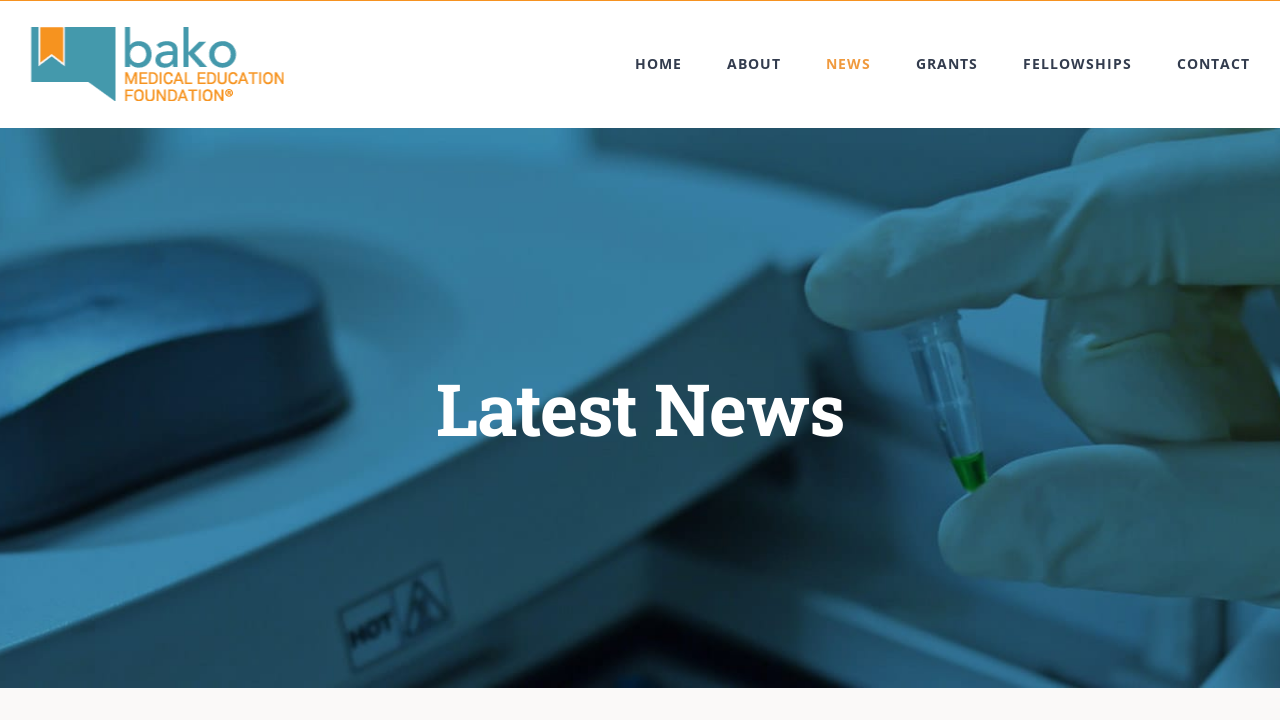

--- FILE ---
content_type: text/html; charset=UTF-8
request_url: https://bmef.org/latest-news/
body_size: 22108
content:
<!DOCTYPE html><html class="avada-html-layout-wide avada-html-header-position-top avada-is-100-percent-template" lang="en" prefix="og: http://ogp.me/ns# fb: http://ogp.me/ns/fb#"><head><script data-no-optimize="1">var litespeed_docref=sessionStorage.getItem("litespeed_docref");litespeed_docref&&(Object.defineProperty(document,"referrer",{get:function(){return litespeed_docref}}),sessionStorage.removeItem("litespeed_docref"));</script> <meta http-equiv="X-UA-Compatible" content="IE=edge" /><meta http-equiv="Content-Type" content="text/html; charset=utf-8"/><meta name="viewport" content="width=device-width, initial-scale=1" /><title>Latest News &#8211; Bako Medical Education Foundation</title><meta name='robots' content='max-image-preview:large' /><link rel='dns-prefetch' href='//www.googletagmanager.com' /><link rel="alternate" type="application/rss+xml" title="Bako Medical Education Foundation &raquo; Feed" href="https://bmef.org/feed/" /><link rel="alternate" type="application/rss+xml" title="Bako Medical Education Foundation &raquo; Comments Feed" href="https://bmef.org/comments/feed/" /><link rel="shortcut icon" href="https://bmef.org/wp-content/uploads/2018/09/favicon-32x32.png" type="image/x-icon" /><link rel="apple-touch-icon" href="https://bmef.org/wp-content/uploads/2018/09/apple-icon-57x57.png"><link rel="apple-touch-icon" sizes="180x180" href="https://bmef.org/wp-content/uploads/2018/09/apple-icon-114x114.png"><link rel="apple-touch-icon" sizes="152x152" href="https://bmef.org/wp-content/uploads/2018/09/apple-icon-72x72.png"><link rel="apple-touch-icon" sizes="167x167" href="https://bmef.org/wp-content/uploads/2018/09/ms-icon-144x144.png"><link rel="alternate" title="oEmbed (JSON)" type="application/json+oembed" href="https://bmef.org/wp-json/oembed/1.0/embed?url=https%3A%2F%2Fbmef.org%2Flatest-news%2F" /><link rel="alternate" title="oEmbed (XML)" type="text/xml+oembed" href="https://bmef.org/wp-json/oembed/1.0/embed?url=https%3A%2F%2Fbmef.org%2Flatest-news%2F&#038;format=xml" /><meta property="og:title" content="Latest News"/><meta property="og:type" content="article"/><meta property="og:url" content="https://bmef.org/latest-news/"/><meta property="og:site_name" content="Bako Medical Education Foundation"/><meta property="og:description" content=""/><meta property="og:image" content="https://bmef.org/wp-content/uploads/BMEF-logo-with-R-mark_5-12-21_v1.png"/><style id="litespeed-ccss">:root{--wp--preset--aspect-ratio--square:1;--wp--preset--aspect-ratio--4-3:4/3;--wp--preset--aspect-ratio--3-4:3/4;--wp--preset--aspect-ratio--3-2:3/2;--wp--preset--aspect-ratio--2-3:2/3;--wp--preset--aspect-ratio--16-9:16/9;--wp--preset--aspect-ratio--9-16:9/16;--wp--preset--color--black:#000;--wp--preset--color--cyan-bluish-gray:#abb8c3;--wp--preset--color--white:#fff;--wp--preset--color--pale-pink:#f78da7;--wp--preset--color--vivid-red:#cf2e2e;--wp--preset--color--luminous-vivid-orange:#ff6900;--wp--preset--color--luminous-vivid-amber:#fcb900;--wp--preset--color--light-green-cyan:#7bdcb5;--wp--preset--color--vivid-green-cyan:#00d084;--wp--preset--color--pale-cyan-blue:#8ed1fc;--wp--preset--color--vivid-cyan-blue:#0693e3;--wp--preset--color--vivid-purple:#9b51e0;--wp--preset--gradient--vivid-cyan-blue-to-vivid-purple:linear-gradient(135deg,rgba(6,147,227,1) 0%,#9b51e0 100%);--wp--preset--gradient--light-green-cyan-to-vivid-green-cyan:linear-gradient(135deg,#7adcb4 0%,#00d082 100%);--wp--preset--gradient--luminous-vivid-amber-to-luminous-vivid-orange:linear-gradient(135deg,rgba(252,185,0,1) 0%,rgba(255,105,0,1) 100%);--wp--preset--gradient--luminous-vivid-orange-to-vivid-red:linear-gradient(135deg,rgba(255,105,0,1) 0%,#cf2e2e 100%);--wp--preset--gradient--very-light-gray-to-cyan-bluish-gray:linear-gradient(135deg,#eee 0%,#a9b8c3 100%);--wp--preset--gradient--cool-to-warm-spectrum:linear-gradient(135deg,#4aeadc 0%,#9778d1 20%,#cf2aba 40%,#ee2c82 60%,#fb6962 80%,#fef84c 100%);--wp--preset--gradient--blush-light-purple:linear-gradient(135deg,#ffceec 0%,#9896f0 100%);--wp--preset--gradient--blush-bordeaux:linear-gradient(135deg,#fecda5 0%,#fe2d2d 50%,#6b003e 100%);--wp--preset--gradient--luminous-dusk:linear-gradient(135deg,#ffcb70 0%,#c751c0 50%,#4158d0 100%);--wp--preset--gradient--pale-ocean:linear-gradient(135deg,#fff5cb 0%,#b6e3d4 50%,#33a7b5 100%);--wp--preset--gradient--electric-grass:linear-gradient(135deg,#caf880 0%,#71ce7e 100%);--wp--preset--gradient--midnight:linear-gradient(135deg,#020381 0%,#2874fc 100%);--wp--preset--font-size--small:11.25px;--wp--preset--font-size--medium:20px;--wp--preset--font-size--large:22.5px;--wp--preset--font-size--x-large:42px;--wp--preset--font-size--normal:15px;--wp--preset--font-size--xlarge:30px;--wp--preset--font-size--huge:45px;--wp--preset--spacing--20:.44rem;--wp--preset--spacing--30:.67rem;--wp--preset--spacing--40:1rem;--wp--preset--spacing--50:1.5rem;--wp--preset--spacing--60:2.25rem;--wp--preset--spacing--70:3.38rem;--wp--preset--spacing--80:5.06rem;--wp--preset--shadow--natural:6px 6px 9px rgba(0,0,0,.2);--wp--preset--shadow--deep:12px 12px 50px rgba(0,0,0,.4);--wp--preset--shadow--sharp:6px 6px 0px rgba(0,0,0,.2);--wp--preset--shadow--outlined:6px 6px 0px -3px rgba(255,255,255,1),6px 6px rgba(0,0,0,1);--wp--preset--shadow--crisp:6px 6px 0px rgba(0,0,0,1)}.searchform input{padding-left:10px}.fusion-page-title-wrapper{display:table}.fusion-page-title-captions{display:table-cell;vertical-align:middle}:root{--button_padding:11px 23px;--button_font_size:13px;--button_line_height:16px}*{box-sizing:border-box}.fusion-clearfix{clear:both;zoom:1}.fusion-clearfix:after,.fusion-clearfix:before{content:" ";display:table}.fusion-clearfix:after{clear:both}input[type=search],input[type=submit]{-webkit-appearance:none;-webkit-border-radius:0}input[type=search]::-webkit-search-decoration{-webkit-appearance:none}html{overflow-x:hidden;overflow-y:scroll}body{margin:0;color:#747474;min-width:320px;-webkit-text-size-adjust:100%;font:13px/20px PTSansRegular,Arial,Helvetica,sans-serif}#wrapper{overflow:visible}img{border-style:none;vertical-align:top;max-width:100%;height:auto}a{text-decoration:none}input{font-family:"Open Sans",Arial,Helvetica,sans-serif;vertical-align:middle;color:#000}form{margin:0;padding:0;border-style:none}#content:after,.clearfix:after{content:"";display:table;clear:both}#main{padding:55px 10px 45px;clear:both}#main .post h2{color:#333;padding-bottom:0}#main .post h2 a{color:#333}h2{color:#333;margin:0 0 20px}h2.entry-title{margin-top:0;margin-bottom:28px}h1.entry-title{margin-top:0;margin-bottom:28px}#content{width:71.1702128%;float:left;min-height:1px}#content.full-width{width:100%}.post{margin-bottom:65px}.s{float:none}.fusion-post-content p,.post-content p{margin:0 0 20px}.fusion-post-content h2{color:#333;font-weight:400}.layout-wide-mode #wrapper{width:100%;max-width:none}#sliders-container{position:relative}.searchform .fusion-search-form-content{display:flex;align-items:center;overflow:hidden;width:100%}.searchform .fusion-search-form-content .fusion-search-field{flex-grow:1}.searchform .fusion-search-form-content .fusion-search-field input{background-color:#fff;border:1px solid #d2d2d2;color:#747474;font-size:13px;padding:8px 15px;height:33px;width:100%;box-sizing:border-box;margin:0;outline:0}.searchform .fusion-search-form-content .fusion-search-button input[type=submit]{background:#000;border:none;border-radius:0;color:#fff;font-size:1em;height:33px;line-height:33px;margin:0;padding:0;width:33px;text-indent:0;font-family:icomoon;font-weight:400;text-shadow:none;-webkit-font-smoothing:antialiased}.fusion-main-menu-search-overlay .fusion-main-menu>.fusion-menu{display:flex;flex-wrap:wrap}.fusion-main-menu-search-overlay .fusion-main-menu>.fusion-overlay-search{display:flex;visibility:hidden;align-items:center;opacity:0;position:absolute;top:50%;left:50%;transform:translate(-50%,-150%);width:100%}.fusion-main-menu-search-overlay .fusion-main-menu>.fusion-overlay-search .fusion-search-form{flex-grow:2}.fusion-main-menu-search-overlay .fusion-main-menu>.fusion-overlay-search .fusion-close-search{overflow:hidden;position:relative;display:inline-block}.fusion-main-menu-search-overlay .fusion-main-menu>.fusion-overlay-search .fusion-close-search:after,.fusion-main-menu-search-overlay .fusion-main-menu>.fusion-overlay-search .fusion-close-search:before{content:"";position:absolute;top:50%;left:0;height:2px;width:100%;margin-top:-1px}.fusion-main-menu-search-overlay .fusion-main-menu>.fusion-overlay-search .fusion-close-search:before{transform:rotate(45deg)}.fusion-main-menu-search-overlay .fusion-main-menu>.fusion-overlay-search .fusion-close-search:after{transform:rotate(-45deg)}.fusion-overlay-search{position:absolute;opacity:0}.fusion-row{margin:0 auto;zoom:1}.fusion-row:after,.fusion-row:before{content:" ";display:table}.fusion-row:after{clear:both}article,header,main,nav,section{display:block}.screen-reader-text{border:0;clip:rect(1px,1px,1px,1px);-webkit-clip-path:inset(50%);clip-path:inset(50%);height:1px;margin:-1px;overflow:hidden;padding:0;position:absolute!important;width:1px;word-wrap:normal!important}.post-content p{margin-top:0;margin-bottom:20px}.rich-snippet-hidden{display:none}.fusion-disable-outline input{outline:0}.fusion-date-and-formats{float:left;margin-right:17px;width:82px;text-align:center}.fusion-date-and-formats .fusion-date-box{padding:8px 0 5px;color:#fff}.fusion-date-and-formats .fusion-date{display:block;line-height:29px;font-size:29px;font-weight:700}.fusion-date-and-formats .fusion-format-box{margin-top:3px;background-color:#eef0f2}.fusion-date-and-formats .fusion-format-box i{display:block;line-height:55px;font-size:30px}.fusion-blog-archive .entry-title{margin-top:0;margin-bottom:5px}.fusion-blog-layout-medium-alternate .entry-title{margin-top:0;margin-bottom:5px}.fusion-blog-layout-medium-alternate .fusion-post-content-container{margin-top:20px}.fusion-blog-layout-medium-alternate .fusion-post-medium-alternate{display:flex;flex-wrap:wrap;align-items:start}.fusion-blog-layout-medium-alternate .fusion-post-content{flex:1 1 1px}html:not(.avada-html-layout-boxed):not(.avada-html-layout-framed),html:not(.avada-html-layout-boxed):not(.avada-html-layout-framed) body{background-color:#fff;background-blend-mode:normal}body{background-image:none;background-repeat:repeat}#main,.layout-wide-mode #main,.layout-wide-mode #wrapper,body,html{background-color:#fff}#main{background-image:none;background-repeat:repeat}.fusion-date-and-formats .fusion-format-box i{color:#f69220}.fusion-date-and-formats .fusion-date-box{background-color:#f69220}.to-top-right #toTop{right:75px}#toTop{background-color:#333;border-radius:4px 4px 0 0;bottom:0;height:35px;position:fixed;text-align:center;width:48px;opacity:0;z-index:100000;line-height:1}#toTop:before{line-height:35px;content:"\f106";-webkit-font-smoothing:antialiased;font-family:icomoon;font-size:22px;color:#fff}.fusion-header-wrapper{position:relative;z-index:10011}.fusion-header-sticky-height{display:none}.fusion-header{padding-left:30px;padding-right:30px;-webkit-backface-visibility:hidden;backface-visibility:hidden}.fusion-header-v3 .fusion-header{border-bottom:1px solid transparent}.fusion-mobile-logo{display:none}.fusion-secondary-header{border-bottom:1px solid transparent;background-color:#f69220}.fusion-secondary-header .fusion-row{display:flex;justify-content:space-between;align-items:center}.fusion-logo{display:block;float:left;max-width:100%;zoom:1}.fusion-logo:after,.fusion-logo:before{content:" ";display:table}.fusion-logo:after{clear:both}.fusion-logo a{display:block;max-width:100%}.fusion-logo img{width:auto}.fusion-main-menu{float:right;position:relative;z-index:200;overflow:hidden}.fusion-main-menu>ul>li{padding-right:45px}.fusion-main-menu>ul>li:last-child{padding-right:0}.fusion-main-menu>ul>li>a{display:flex;align-items:center;line-height:1;-webkit-font-smoothing:subpixel-antialiased}.fusion-main-menu ul{list-style:none;margin:0;padding:0}.fusion-main-menu ul a{display:block;box-sizing:content-box}.fusion-main-menu li{float:left;margin:0;padding:0;position:relative}.fusion-main-menu .fusion-dropdown-menu{overflow:hidden}.fusion-main-menu .sub-menu{position:absolute;left:0;visibility:hidden;opacity:0;z-index:1}.fusion-main-menu .sub-menu li{float:none;margin:0;padding:0}.fusion-main-menu .sub-menu a{border:0;padding:7px 20px;line-height:19px;text-indent:0;height:auto}.fusion-sticky-menu-1 .fusion-sticky-menu{display:none}.fusion-mobile-nav-holder{display:none;clear:both;color:#333}.fusion-mobile-menu-design-modern .fusion-header>.fusion-row{position:relative}.fusion-mobile-menu-icons{display:none;position:relative;top:0;right:0;vertical-align:middle;text-align:right}.fusion-mobile-menu-icons a{float:right;font-size:21px;margin-left:20px}body:not(.fusion-header-layout-v6) .fusion-header{-webkit-transform:translate3d(0,0,0);-moz-transform:none}body:not(.fusion-header-layout-v6).fusion-top-header .fusion-main-menu>ul>li>a.fusion-bar-highlight{box-sizing:border-box}.fusion-top-header.menu-text-align-center .fusion-main-menu>ul>li>a{justify-content:center}.fusion-header-v3 .fusion-header,.fusion-secondary-header{border-bottom-color:rgba(255,255,255,0)}.fusion-header-wrapper .fusion-row{padding-left:0;padding-right:0}.fusion-header .fusion-row{padding-top:0;padding-bottom:0}.fusion-top-header .fusion-header{background-color:#fff}.fusion-header-wrapper .fusion-row{max-width:1280px}html:not(.avada-has-site-width-percent) #main,html:not(.avada-has-site-width-percent) .fusion-secondary-header{padding-left:30px;padding-right:30px}.fusion-header .fusion-logo{margin:24px 0 22px}.fusion-main-menu>ul>li{padding-right:45px}.fusion-main-menu>ul>li>a{border-color:transparent}.fusion-main-menu .sub-menu{font-family:"Open Sans",Arial,Helvetica,sans-serif;font-weight:400;width:250px;background-color:#f2f1f0}.fusion-main-menu .sub-menu li a{font-family:"Open Sans",Arial,Helvetica,sans-serif;font-weight:400;padding-top:7px;padding-bottom:7px;color:#333c4e;font-size:14px}.fusion-main-menu .fusion-dropdown-menu .sub-menu li a{font-family:"Open Sans",Arial,Helvetica,sans-serif;font-weight:400;padding-top:7px;padding-bottom:7px;border-bottom-color:#e7e4e2;color:#333c4e;font-size:14px}body:not(.fusion-header-layout-v6) .fusion-main-menu>ul>li>a{height:126px}.avada-menu-highlight-style-bar .fusion-main-menu .sub-menu{border-top:3px solid #f09a3e}.avada-menu-highlight-style-bar:not(.fusion-header-layout-v6) .fusion-main-menu>ul>li>a{border-top-width:0;border-top-style:solid}.avada-has-mainmenu-dropdown-divider .fusion-main-menu .fusion-dropdown-menu .sub-menu li a{border-bottom-width:1px;border-bottom-style:solid}.fusion-main-menu>ul>li>a{font-family:"Open Sans",Arial,Helvetica,sans-serif;font-weight:700;font-size:14px;letter-spacing:1px;font-style:normal}.fusion-main-menu>ul>li>a{color:#333c4e}.fusion-body .fusion-main-menu .current-menu-item>a,.fusion-body .fusion-main-menu .current_page_item>a{border-color:#f09a3e;color:#f09a3e}.fusion-body .fusion-main-menu .current-menu-item:not(.fusion-main-menu-cart)>a:before{border-color:#f09a3e;color:#f09a3e}.fusion-secondary-header{color:#fff;font-size:12px}.fusion-mobile-menu-icons{margin-top:18px}.fusion-mobile-menu-icons a{color:#333c4e}.fusion-mobile-menu-icons a:after,.fusion-mobile-menu-icons a:before{color:#333c4e}.searchform .fusion-search-form-content .fusion-search-button input[type=submit],.searchform .fusion-search-form-content .fusion-search-field input,input.s{height:47px;padding-top:0;padding-bottom:0}.searchform .fusion-search-form-content .fusion-search-button input[type=submit]{width:47px}.searchform .fusion-search-form-content .fusion-search-button input[type=submit]{line-height:47px}input.s{background-color:#7f7f7f;font-size:13px;color:#fff}.searchform .fusion-search-form-content .fusion-search-field input{background-color:#7f7f7f;font-size:13px}.searchform .fusion-search-form-content .fusion-search-field input{color:#fff}.searchform .s::-moz-placeholder,input::-moz-placeholder{color:#fff}.searchform .s::-webkit-input-placeholder,input::-webkit-input-placeholder{color:#fff}.searchform .s::-ms-input-placeholder,input::-ms-input-placeholder{color:#fff}.searchform .fusion-search-form-content .fusion-search-field input,input.s{border-width:1px;border-color:#7f7f7f;border-radius:0}.fusion-search-form-classic .searchform:not(.fusion-search-form-clean) .fusion-search-form-content{border-radius:0;border-width:1px}.to-top-container #toTop{border-radius:6px 6px 0 0}:root{--adminbar-height:32px}@media screen and (max-width:782px){:root{--adminbar-height:46px}}#boxed-wrapper{overflow:hidden}#main .fusion-row,.fusion-page-title-row{max-width:1280px}html:not(.avada-has-site-width-percent) #main{padding-left:30px;padding-right:30px}html:not(.avada-has-site-width-percent) #main.width-100{padding-left:30px;padding-right:30px}.width-100 .fusion-fullwidth,.width-100 .nonhundred-percent-fullwidth{margin-left:-30px;margin-right:-30px}#main{padding-left:30px;padding-right:30px;padding-top:0;padding-bottom:0}#main.width-100{padding-left:30px;padding-right:30px}html.avada-is-100-percent-template #main{padding-left:0;padding-right:0}html.avada-is-100-percent-template #main.width-100{padding-left:30px;padding-right:30px}.fusion-bottom-frame,.fusion-boxed-shadow,.fusion-sides-frame,.fusion-top-frame{display:none}.layout-wide-mode #wrapper{width:100%;max-width:none}.fusion-main-menu-search-overlay .fusion-overlay-search .fusion-search-spacer{width:calc((47px)*.4)}.fusion-main-menu-search-overlay .fusion-overlay-search .fusion-close-search{width:13px;height:13px}.fusion-main-menu-search-overlay .fusion-overlay-search .fusion-close-search:after,.fusion-main-menu-search-overlay .fusion-overlay-search .fusion-close-search:before{background-color:#333c4e}.fusion-page-title-bar{clear:both;padding:0 10px;height:560px;width:100%;background-position:center center;background-repeat:no-repeat;background-origin:border-box;background-color:#2c2f39;border-top:1px solid;border-bottom:1px solid;background-image:url("https://bmef.org/wp-content/uploads/page-header-pcr.jpg");border-color:rgba(244,245,247,0);background-size:auto}.fusion-page-title-bar h1{margin:0;padding:0;line-height:26px;font-weight:400;font-size:14px;color:#343333}.fusion-page-title-bar h1{font-size:18px;color:#fff}.fusion-page-title-bar .fusion-page-title-row h1{font-size:72px;line-height:1.3}@media only screen and (-webkit-min-device-pixel-ratio:1.5),only screen and (min-resolution:144dpi),only screen and (min-resolution:1.5dppx){.fusion-page-title-bar{background-image:url("https://bmef.org/wp-content/uploads/page-header-pcr.jpg");background-size:cover}}.avada-has-pagetitle-bg-full .fusion-page-title-bar{background-size:cover}.fusion-page-title-row{margin:0 auto;height:100%}.fusion-page-title-wrapper{display:flex;align-items:center;justify-content:space-between;position:relative;height:100%;width:100%}.fusion-page-title-bar-center .fusion-page-title-captions{text-align:center;width:100%}html:not(.avada-has-site-width-percent) .fusion-page-title-bar{padding-left:30px;padding-right:30px}.fusion-main-menu .sub-menu,.fusion-main-menu .sub-menu li a,body{font-family:"Open Sans",Arial,Helvetica,sans-serif;font-weight:400;letter-spacing:0px;font-style:normal}body{font-size:15px}.fusion-main-menu .sub-menu,.fusion-main-menu .sub-menu li a,body{line-height:32px}.post .post-content,body{color:#7e8890}#main .post h2 a,body a,body a:after,body a:before{color:#ef9a3d}.fusion-page-title-bar h1{font-family:"Roboto Slab",Arial,Helvetica,sans-serif;font-weight:700;line-height:1.15;letter-spacing:-1px;font-style:normal}h1{margin-top:.45em;margin-bottom:.45em}#main .post h2,#main h2,.post-content h2{font-family:"Roboto Slab",Arial,Helvetica,sans-serif;font-weight:700;line-height:50px;letter-spacing:0px;font-style:normal}#main .post h2,#wrapper #main .post h2,#wrapper .post-content h2,h2.entry-title{font-size:34px}#main .post h2,.fusion-post-content h2,.post-content h2{color:#4798ab}h2{margin-top:0;margin-bottom:.6em}#wrapper #main .fusion-post-content>.blog-shortcode-post-title{font-family:"Roboto Slab",Arial,Helvetica,sans-serif;font-weight:700;line-height:1.25;letter-spacing:0px;font-style:normal}#wrapper #main .fusion-post-content>.blog-shortcode-post-title{font-size:21px}#wrapper #main .fusion-post-content>.blog-shortcode-post-title{color:#333c4e}.fusion-search-form-classic .searchform:not(.fusion-search-form-clean) .fusion-search-form-content .fusion-search-field input{border-right:none;border-top-right-radius:0;border-bottom-right-radius:0}#wrapper .fusion-date-and-formats .fusion-format-box{background-color:#eef0f2}.fusion-page-title-bar{border:none;--page_title_height:560px;--page_title_mobile_height:280px;--page_title_bg_color:#2c2f39;--page_title_border_color:rgba(244,245,247,0);--page_title_font_size:72px;--page_title_line_height:1.3;--page_title_color:#fff;--page_title_subheader_font_size:20px;--page_title_subheader_color:#fff;--page_title_bg:url("//bmef.org/wp-content/uploads/page-header-pcr.jpg");--page_title_bg_retina:url("https://bmef.org/wp-content/uploads/page-header-pcr.jpg");--breadcrumbs_font_size:15px;--breadcrumbs_text_color:#fff;--breadcrumbs_text_hover_color:#fff}:root{--site_width:1280px;--site_width-int:1280;--margin_offset-top:0px;--margin_offset-bottom:0px;--margin_offset-top-no-percent:0px;--margin_offset-bottom-no-percent:0px;--main_padding-top:0px;--main_padding-top-or-55px:0px;--main_padding-bottom:0px;--hundredp_padding:30px;--hundredp_padding-fallback_to_zero:30px;--hundredp_padding-fallback_to_zero_px:30px;--hundredp_padding-hundred_percent_negative_margin:-30px;--sidebar_width:23%;--sidebar_gutter:80px;--sidebar_2_1_width:21%;--sidebar_2_2_width:21%;--dual_sidebar_gutter:40px;--grid_main_break_point:1100;--side_header_break_point:1150;--content_break_point:1000;--typography_sensitivity:.9;--typography_factor:1.5;--primary_color:#f69220;--primary_color-85a:rgba(246,146,32,.85);--primary_color-7a:rgba(246,146,32,.7);--primary_color-5a:rgba(246,146,32,.5);--primary_color-35a:rgba(246,146,32,.35);--primary_color-2a:rgba(246,146,32,.2);--header_bg_image:;--header_bg_repeat:repeat;--side_header_width:280px;--side_header_width-int:280;--header_padding-top:0px;--header_padding-bottom:0px;--header_padding-left:0px;--header_padding-right:0px;--menu_highlight_background:#f09a3e;--menu_arrow_size-width:23px;--menu_arrow_size-height:12px;--menu_arrow_size-width-header_border_color_condition_5:;--nav_highlight_border:0px;--nav_padding:45px;--nav_padding-no-zero:45px;--dropdown_menu_top_border_size:3px;--dropdown_menu_width:250px;--mainmenu_dropdown_vertical_padding:7px;--menu_sub_bg_color:#f2f1f0;--menu_bg_hover_color:#fff;--menu_sub_sep_color:#e7e4e2;--menu_h45_bg_color:#fff;--nav_typography-font-family:"Open Sans",Arial,Helvetica,sans-serif;--nav_typography-font-weight:700;--nav_typography-font-size:14px;--nav_typography-font-style:;--nav_typography-letter-spacing:1px;--nav_typography-color:#333c4e;--nav_typography-color-65a:rgba(51,60,78,.65);--nav_typography-color-35a:rgba(51,60,78,.35);--menu_hover_first_color:#f09a3e;--menu_hover_first_color-65a:rgba(240,154,62,.65);--menu_sub_color:#333c4e;--nav_dropdown_font_size:14px;--flyout_menu_icon_font_size:20px;--flyout_menu_icon_font_size_px:20px;--snav_font_size:12px;--sec_menu_lh:50px;--header_top_menu_sub_color:#333c4e;--mobile_menu_icons_top_margin:18px;--mobile_menu_nav_height:55px;--mobile_header_bg_color:#fff;--mobile_menu_background_color:#f2f1f0;--mobile_menu_hover_color:#fff;--mobile_menu_border_color:#e7e4e2;--mobile_menu_toggle_color:#333c4e;--mobile_menu_typography-font-family:"Open Sans";--mobile_menu_typography-font-size:14px;--mobile_menu_typography-font-weight:400;--mobile_menu_typography-line-height:55px;--mobile_menu_typography-letter-spacing:0px;--mobile_menu_typography-color:#333c4e;--mobile_menu_typography-font-style:;--mobile_menu_typography-font-size-30-or-24px:24px;--mobile_menu_typography-font-size-open-submenu:14px;--mobile_menu_font_hover_color:#333c4e;--menu_icon_size:18px;--logo_alignment:left;--logo_background_color:#f09a3e;--slidingbar_width:300px;--slidingbar_width-percent_to_vw:300px;--slidingbar_content_padding-top:60px;--slidingbar_content_padding-bottom:60px;--slidingbar_content_padding-left:30px;--slidingbar_content_padding-right:30px;--slidingbar_bg_color:#333c4e;--slidingbar_divider_color:#384255;--slidingbar_link_color:#f09a3e;--slidingbar_link_color_hover:#f09a3e;--footer_divider_color:#e7e4e2;--footer_headings_typography-font-family:"Open Sans",Arial,Helvetica,sans-serif;--footer_headings_typography-font-size:14px;--footer_headings_typography-font-weight:700;--footer_headings_typography-line-height:1.5;--footer_headings_typography-font-style:;--footer_headings_typography-letter-spacing:1px;--footer_headings_typography-color:#333c4e;--footer_text_color:#7e8890;--sidebar_bg_color:#f4f4f4;--bg_image:none;--bg_repeat:repeat;--bg_color:#fff;--bg-color-overlay:normal;--bg_pattern:url("//bmef.org/wp-content/themes/Avada/assets/images/patterns/pattern1.png");--content_bg_color:#fff;--content_bg_image:none;--content_bg_repeat:repeat;--body_typography-font-family:"Open Sans",Arial,Helvetica,sans-serif;--body_typography-font-size:15px;--base-font-size:15;--body_typography-font-weight:400;--body_typography-font-style:;--body_typography-line-height:32px;--body_typography-letter-spacing:0px;--body_typography-color:#7e8890;--link_color:#ef9a3d;--link_color-8a:rgba(239,154,61,.8);--h1_typography-font-family:"Roboto Slab",Arial,Helvetica,sans-serif;--h1_typography-font-weight:700;--h1_typography-line-height:1.15;--h1_typography-letter-spacing:-1px;--h1_typography-font-style:;--h1_typography-font-size:46px;--h1_typography-color:#333c4e;--h1_typography-margin-top:.45em;--h1_typography-margin-bottom:.45em;--h2_typography-font-family:"Roboto Slab",Arial,Helvetica,sans-serif;--h2_typography-font-weight:700;--h2_typography-line-height:50px;--h2_typography-letter-spacing:0px;--h2_typography-font-style:;--h2_typography-font-size:34px;--h2_typography-color:#4798ab;--h2_typography-margin-top:0em;--h2_typography-margin-bottom:.6em;--h3_typography-font-family:"Roboto Slab",Arial,Helvetica,sans-serif;--h3_typography-font-weight:700;--h3_typography-line-height:1.4;--h3_typography-letter-spacing:0px;--h3_typography-font-style:;--h3_typography-font-size:24px;--h3_typography-color:#333c4e;--h3_typography-margin-top:30px;--h3_typography-margin-bottom:30px;--h4_typography-font-family:"Open Sans",Arial,Helvetica,sans-serif;--h4_typography-font-weight:400;--h4_typography-line-height:2;--h4_typography-letter-spacing:0px;--h4_typography-font-style:;--h4_typography-font-size:20px;--h4_typography-color:#333c4e;--h4_typography-margin-top:1.33em;--h4_typography-margin-bottom:1.33em;--h5_typography-font-family:"Roboto Slab",Arial,Helvetica,sans-serif;--h5_typography-font-weight:700;--h5_typography-line-height:2;--h5_typography-letter-spacing:3px;--h5_typography-font-style:;--h5_typography-font-size:14px;--h5_typography-color:#333c4e;--h5_typography-margin-top:1.67em;--h5_typography-margin-bottom:1.67em;--h6_typography-font-family:"Roboto Slab",Arial,Helvetica,sans-serif;--h6_typography-font-weight:700;--h6_typography-line-height:2.14;--h6_typography-letter-spacing:3px;--h6_typography-font-style:;--h6_typography-font-size:14px;--h6_typography-color:#7e8890;--h6_typography-margin-top:2.33em;--h6_typography-margin-bottom:2.33em;--post_title_typography-font-family:"Roboto Slab",Arial,Helvetica,sans-serif;--post_title_typography-font-weight:700;--post_title_typography-line-height:1.25;--post_title_typography-letter-spacing:0px;--post_title_typography-font-style:;--post_title_typography-font-size:21px;--post_title_typography-color:#333c4e;--post_titles_extras_typography-font-family:"Roboto Slab",Arial,Helvetica,sans-serif;--post_titles_extras_typography-font-weight:700;--post_titles_extras_typography-line-height:1.5;--post_titles_extras_typography-letter-spacing:0px;--post_titles_extras_typography-font-style:;--post_titles_extras_typography-font-size:17px;--post_titles_extras_typography-color:#333c4e;--blog_archive_grid_column_spacing:40px;--dates_box_color:#eef0f2;--meta_font_size:14px;--portfolio_archive_column_spacing:40px;--portfolio_meta_font_size:15px;--social_bg_color:rgba(250,249,248,0);--social_bg_color-0-transparent:0px;--sharing_social_links_icon_color:#bec2cc;--sharing_social_links_box_color:rgba(126,136,144,.2);--sharing_social_links_boxed_padding:8px;--slider_nav_box_dimensions-width:30px;--slider_nav_box_dimensions-height:80px;--slider_arrow_size:14px;--es_caption_font_size:20px;--form_input_height:47px;--form_input_height-main-menu-search-width:calc(250px + 1.43*47px);--form_text_size:13px;--form_bg_color:#7f7f7f;--form_text_color:#fff;--form_text_color-35a:rgba(255,255,255,.35);--form_border_width-top:1px;--form_border_width-bottom:1px;--form_border_width-left:1px;--form_border_width-right:1px;--form_border_color:#7f7f7f;--form_focus_border_color:#7f7f7f;--form_focus_border_color-5a:rgba(127,127,127,.5);--form_border_radius:0px;--privacy_bg_color:rgba(0,0,0,.1);--privacy_color:rgba(0,0,0,.3);--privacy_bar_padding-top:15px;--privacy_bar_padding-bottom:15px;--privacy_bar_padding-left:30px;--privacy_bar_padding-right:30px;--privacy_bar_bg_color:#363839;--privacy_bar_font_size:13px;--privacy_bar_color:#8c8989;--privacy_bar_link_color:#bfbfbf;--privacy_bar_link_hover_color:#a0ce4e;--privacy_bar_headings_color:#ddd;--image_rollover_icon_size:30px;--image_rollover_text_color:#fff;--pagination_width_height:30px;--pagination_box_padding-width:14px;--pagination_box_padding-height:10px;--pagination_border_width:1px;--pagination_border_radius:0px;--pagination_font_size:12px;--timeline_bg_color:#fff;--timeline_bg_color-20px-transparent:20px;--timeline_bg_color-not-transparent:#fff;--timeline_color:rgba(255,255,255,0);--grid_separator_color:#e7e4e2;--carousel_nav_color:rgba(51,60,78,.6);--carousel_hover_color:rgba(51,60,78,.7);--button_typography-font-family:Open Sans;--button_typography-font-weight:600;--button_typography-letter-spacing:1px;--button_typography-font-style:;--button_text_transform:uppercase;--button_gradient_top_color:#f69220;--button_gradient_bottom_color:#f69220;--button_gradient_top_color_hover:#464d5f;--button_gradient_bottom_color_hover:#464d5f;--button_accent_color:#fff;--button_accent_hover_color:#fff;--button_bevel_color:#f69220;--button_box_shadow:none;--button_border_width:0px;--button_border_radius:0px;--button_border_color:#fff;--button_border_hover_color:#fff;--checklist_icons_color:#f09a3e;--checklist_circle_color:#f09a3e;--checklist_divider_color:#e7e4e2;--countdown_background_color:#f09a3e;--countdown_counter_box_color:#333c4e;--countdown_counter_text_color:#fff;--countdown_label_color:#fff;--countdown_heading_text_color:#fff;--icon_color:#fff;--icon_color_hover:#fff;--icon_circle_color:#333c4e;--icon_circle_color_hover:#333c4e;--icon_border_size:#fff;--icon_border_color:#333c4e;--icon_border_color_hover:#333c4e;--pricing_box_color:#f09a3e;--sep_color:#e7e4e2;--tabs_bg_color:#fff;--tabs_inactive_color:#faf9f8;--tabs_border_color:#ede8e8;--testimonial_bg_color:rgba(255,255,255,0);--testimonial_text_color:#7e8890;--title_border_color:#e7e4e2;--accordian_inactive_color:#333;--accordian_active_color:#f09a3e}.fusion-header{--header_bg_color:#fff;--archive_header_bg_color:#fff}.fusion-header-wrapper{--header_border_color:rgba(255,255,255,0)}.fusion-secondary-header{--header_top_bg_color:#f69220;--snav_color:#fff}.fusion-header-wrapper{--header_sticky_bg_color:#fff}.fusion-main-menu{--header_sticky_menu_color:#333c4e;--header_sticky_nav_font_size:14px;--nav_height:126px;--mobile_nav_padding:38px;--menu_text_align:center;--menu_thumbnail_size-width:26px;--menu_thumbnail_size-height:18px}.fusion-main-menu{--header_sticky_nav_padding:45px}.fusion-header{--top-bar-height:calc(50px/2)}.fusion-logo{--logo_margin-top:24px;--logo_margin-bottom:22px;--logo_margin-left:0px;--logo_margin-right:0px}#toTop{--totop_border_radius:6px}body{--fusion-audio-max-width-default:100%;--fusion-audio-background-color-default:#1d242d;--fusion-audio-accent-color-default:#fff;--fusion-audio-border-size-default:0;--fusion-audio-border-color-default:#fff;--fusion-audio-border-top-left-radius-default:0px;--fusion-audio-border-top-right-radius-default:0px;--fusion-audio-border-bottom-right-radius-default:0px;--fusion-audio-border-bottom-left-radius-default:0px;--fusion-video-max-width-default:100%}@media only screen and (max-width:1150px){.fusion-mobile-logo-1 .fusion-standard-logo{display:none}.fusion-mobile-logo{display:inline-block}}.fusion-blog-shortcode a{text-decoration:none;box-shadow:none!important}.fusion-blog-shortcode .entry-title{clear:right}.fusion-date-and-formats{float:left;margin-right:17px;width:82px;text-align:center}.fusion-date-and-formats .fusion-date-box{padding:8px 0 5px;color:#fff;display:block}.fusion-date-and-formats .fusion-date{display:block;line-height:29px;font-size:29px;font-weight:700}.fusion-date-and-formats .fusion-format-box{margin-top:3px;background-color:#eef0f2}.fusion-date-and-formats .fusion-format-box i{display:block;line-height:55px;font-size:30px}.fusion-blog-archive .entry-title{margin-top:0;margin-bottom:5px}.fusion-blog-layout-medium-alternate .entry-title{margin-top:0;margin-bottom:5px}.fusion-blog-layout-medium-alternate .fusion-post-content-container{margin-top:20px}.fusion-blog-layout-medium-alternate .fusion-post-medium-alternate{display:flex;flex-wrap:wrap;align-items:start}.fusion-blog-layout-medium-alternate .fusion-post-content{flex:1 1 1px}.clearfix{clear:both}.fusion-clearfix{zoom:1;clear:both}.fusion-clearfix:after,.fusion-clearfix:before{content:" ";display:table}.fusion-clearfix:after{clear:both}.fusion-builder-row{width:100%;margin:0 auto}.fusion-builder-row:after{clear:both;content:" ";display:table}.fusion-fullwidth{position:relative}.fusion-fullwidth .fusion-row{position:relative;z-index:10}.fusion-column-first{clear:left}.fusion-date-and-formats .fusion-format-box{color:#f69220}.fusion-date-and-formats .fusion-date-box{border-color:#f69220}.fusion-date-and-formats .fusion-date-box{background-color:#f69220}[class*=" fusion-icon-"],[class^=fusion-icon-]{font-family:icomoon!important;speak:never;font-style:normal;font-weight:400;font-variant:normal;text-transform:none;line-height:1;-webkit-font-smoothing:antialiased;-moz-osx-font-smoothing:grayscale}.fusion-icon-pen:before{content:"\e600"}.fusion-icon-bars:before{content:"\f0c9"}#wrapper #main .fullwidth-box .fusion-row{padding-left:0;padding-right:0}.post-content:not(.fusion-post-content),body:not(.side-header) #wrapper{position:relative}.fusion-layout-column{position:relative;float:left;margin-bottom:20px}.fusion-layout-column .fusion-column-wrapper{min-height:1px}.fusion-layout-column.fusion-one-sixth{width:16.6666%}.fusion-layout-column.fusion-two-third{width:66.6666%}.fusion-layout-column.fusion-column-last{margin-left:0;margin-right:0}@media only screen and (max-width:1150px){.fusion-mobile-menu-design-modern .fusion-secondary-header{padding:0}.fusion-mobile-menu-design-modern .fusion-secondary-header .fusion-row{padding-left:0;padding-right:0}@media only screen and (-webkit-min-device-pixel-ratio:1.5),only screen and (min-resolution:144dpi),only screen and (min-resolution:1.5dppx){.fusion-mobile-logo{display:inline-block}}.fusion-body .fusion-header-wrapper .fusion-header{background-color:#fff}}@media only screen and (max-width:1150px){.fusion-mobile-menu-design-modern .fusion-secondary-header{padding-left:0!important;padding-right:0!important}.fusion-mobile-menu-design-modern.fusion-header-v3 .fusion-header{padding-top:20px;padding-bottom:20px}.fusion-mobile-menu-design-modern.fusion-header-v3 .fusion-header .fusion-row{width:100%}.fusion-mobile-menu-design-modern.fusion-header-v3 .fusion-logo{margin:0!important}.fusion-mobile-menu-design-modern.fusion-header-v3 .fusion-mobile-nav-holder{padding-top:20px;margin-left:-30px;margin-right:-30px;margin-bottom:calc(-20px - 0px)}.fusion-mobile-menu-design-modern.fusion-header-v3 .fusion-mobile-sticky-nav-holder{display:none}.fusion-mobile-menu-design-modern.fusion-header-v3 .fusion-mobile-menu-icons{display:block}.fusion-header .fusion-row{padding-left:0;padding-right:0}.fusion-header-wrapper .fusion-row{padding-left:0;padding-right:0;max-width:100%}.fusion-secondary-header{background-color:#f69220}.fusion-secondary-header .fusion-row{display:block}.fusion-mobile-menu-design-modern.fusion-header-v3 .fusion-main-menu{display:none}.fusion-mobile-menu-design-modern.fusion-header-v3 .fusion-mobile-sticky-nav-holder{display:none}}@media only screen and (max-width:1000px){.fusion-layout-column{margin-left:0!important;margin-right:0!important}.fusion-body .fusion-layout-column:not(.fusion-flex-column){width:100%!important}.fusion-body .fusion-blog-layout-medium-alternate .fusion-post-content{margin:0;padding-top:20px;flex:1 0 100%}.fusion-page-title-row{height:auto}.fusion-page-title-wrapper{flex-wrap:wrap}#wrapper{width:auto!important}#content.full-width{margin-bottom:0}.fullwidth-box{background-attachment:scroll!important}#toTop{bottom:30px;border-radius:4px;height:44px;width:44px}#toTop:before{line-height:42px}.to-top-container #toTop{border-radius:6px}.fusion-body .fusion-page-title-bar{height:auto}.fusion-body .fusion-page-title-bar:not(.fusion-tb-page-title-bar){padding-top:5px;padding-bottom:5px}.fusion-body:not(.avada-has-page-title-mobile-height-auto) .fusion-page-title-row{display:flex;align-items:center;width:100%;min-height:calc(280px - 10px)}.fusion-body:not(.avada-has-page-title-mobile-height-auto) .fusion-page-title-bar-center .fusion-page-title-row,.fusion-body:not(.avada-has-page-title-mobile-height-auto) .fusion-page-title-captions{width:100%}.fusion-body:not(.avada-has-page-title-mobile-height-auto) .fusion-page-title-bar:not(.fusion-tb-page-title-bar){min-height:calc(280px - 10px)}}@media only screen and (max-width:800px){#content{width:100%!important;margin-left:0!important}#main>.fusion-row{display:flex;flex-wrap:wrap}}@media only screen and (max-width:640px){.fusion-body .fusion-page-title-bar{max-height:none}.fusion-body .fusion-page-title-bar h1{margin:0}#main,body{background-attachment:scroll!important}#content{width:100%!important;margin-left:0!important}}@media only screen and (max-device-width:640px){#wrapper{width:auto!important;overflow-x:hidden!important}.fullwidth-box{background-attachment:scroll!important}#content{width:100%!important;float:none!important;margin-left:0!important;margin-bottom:50px}#content.full-width{margin-bottom:0}}@media only screen and (max-width:1000px){#wrapper{width:auto!important}}@media only screen and (max-width:1000px){.fusion-layout-column:not(.fusion-flex-column){margin-left:0!important;margin-right:0!important;width:100%!important}.fusion-blog-layout-medium-alternate .fusion-post-content{margin:0;padding-top:20px;flex:1 0 100%}}.fusion-main-menu .fusion-dropdown-menu .sub-menu li a,.fusion-main-menu .sub-menu li a{font-weight:800}.fusion-format-box{display:none}.fusion-builder-row.fusion-row{max-width:1280px}@media screen and (max-width:640px){body:not(.fusion-builder-ui-wireframe) .fusion-no-small-visibility{display:none!important}}ul{box-sizing:border-box}:root{--wp--preset--font-size--normal:16px;--wp--preset--font-size--huge:42px}.screen-reader-text{border:0;clip:rect(1px,1px,1px,1px);clip-path:inset(50%);height:1px;margin:-1px;overflow:hidden;padding:0;position:absolute;width:1px;word-wrap:normal!important}html :where([style*=border-width]){border-style:solid}</style><link rel="preload" data-asynced="1" data-optimized="2" as="style" onload="this.onload=null;this.rel='stylesheet'" href="https://bmef.org/wp-content/litespeed/ucss/9c8d553337e389359ab498952d49d797.css?ver=74ca2" /><script type="litespeed/javascript">!function(a){"use strict";var b=function(b,c,d){function e(a){return h.body?a():void setTimeout(function(){e(a)})}function f(){i.addEventListener&&i.removeEventListener("load",f),i.media=d||"all"}var g,h=a.document,i=h.createElement("link");if(c)g=c;else{var j=(h.body||h.getElementsByTagName("head")[0]).childNodes;g=j[j.length-1]}var k=h.styleSheets;i.rel="stylesheet",i.href=b,i.media="only x",e(function(){g.parentNode.insertBefore(i,c?g:g.nextSibling)});var l=function(a){for(var b=i.href,c=k.length;c--;)if(k[c].href===b)return a();setTimeout(function(){l(a)})};return i.addEventListener&&i.addEventListener("load",f),i.onloadcssdefined=l,l(f),i};"undefined"!=typeof exports?exports.loadCSS=b:a.loadCSS=b}("undefined"!=typeof global?global:this);!function(a){if(a.loadCSS){var b=loadCSS.relpreload={};if(b.support=function(){try{return a.document.createElement("link").relList.supports("preload")}catch(b){return!1}},b.poly=function(){for(var b=a.document.getElementsByTagName("link"),c=0;c<b.length;c++){var d=b[c];"preload"===d.rel&&"style"===d.getAttribute("as")&&(a.loadCSS(d.href,d,d.getAttribute("media")),d.rel=null)}},!b.support()){b.poly();var c=a.setInterval(b.poly,300);a.addEventListener&&a.addEventListener("load",function(){b.poly(),a.clearInterval(c)}),a.attachEvent&&a.attachEvent("onload",function(){a.clearInterval(c)})}}}(this);</script> <script type="litespeed/javascript" data-src="https://bmef.org/wp-includes/js/jquery/jquery.min.js" id="jquery-core-js"></script> 
 <script type="litespeed/javascript" data-src="https://www.googletagmanager.com/gtag/js?id=GT-NNZ3JWP5" id="google_gtagjs-js"></script> <script id="google_gtagjs-js-after" type="litespeed/javascript">window.dataLayer=window.dataLayer||[];function gtag(){dataLayer.push(arguments)}
gtag("set","linker",{"domains":["bmef.org"]});gtag("js",new Date());gtag("set","developer_id.dZTNiMT",!0);gtag("config","GT-NNZ3JWP5");window._googlesitekit=window._googlesitekit||{};window._googlesitekit.throttledEvents=[];window._googlesitekit.gtagEvent=(name,data)=>{var key=JSON.stringify({name,data});if(!!window._googlesitekit.throttledEvents[key]){return}window._googlesitekit.throttledEvents[key]=!0;setTimeout(()=>{delete window._googlesitekit.throttledEvents[key]},5);gtag("event",name,{...data,event_source:"site-kit"})}</script> <link rel="https://api.w.org/" href="https://bmef.org/wp-json/" /><link rel="alternate" title="JSON" type="application/json" href="https://bmef.org/wp-json/wp/v2/pages/16" /><link rel="EditURI" type="application/rsd+xml" title="RSD" href="https://bmef.org/xmlrpc.php?rsd" /><meta name="generator" content="WordPress 6.9" /><link rel="canonical" href="https://bmef.org/latest-news/" /><link rel='shortlink' href='https://bmef.org/?p=16' /><meta name="generator" content="Site Kit by Google 1.170.0" />
 <script type="litespeed/javascript" data-src="https://www.googletagmanager.com/gtag/js?id=UA-125976527-1"></script> <script type="litespeed/javascript">window.dataLayer=window.dataLayer||[];function gtag(){dataLayer.push(arguments)}
gtag('js',new Date());gtag('config','UA-125976527-1')</script> </head><body class="wp-singular page-template page-template-100-width page-template-100-width-php page page-id-16 wp-theme-Avada fusion-image-hovers fusion-pagination-sizing fusion-button_size-large fusion-button_type-flat fusion-button_span-no avada-image-rollover-circle-no avada-image-rollover-yes avada-image-rollover-direction-fade fusion-body ltr fusion-sticky-header no-tablet-sticky-header no-mobile-sticky-header no-mobile-slidingbar avada-has-rev-slider-styles fusion-disable-outline fusion-sub-menu-fade mobile-logo-pos-left layout-wide-mode avada-has-boxed-modal-shadow-none layout-scroll-offset-full avada-has-zero-margin-offset-top fusion-top-header menu-text-align-center mobile-menu-design-modern fusion-hide-pagination-text fusion-header-layout-v3 avada-responsive avada-footer-fx-none avada-menu-highlight-style-bar fusion-search-form-classic fusion-main-menu-search-overlay fusion-avatar-square avada-dropdown-styles avada-blog-layout-large avada-blog-archive-layout-grid avada-header-shadow-no avada-menu-icon-position-left avada-has-mainmenu-dropdown-divider avada-has-pagetitle-bg-full avada-has-titlebar-bar_and_content avada-header-border-color-full-transparent avada-social-full-transparent avada-has-transparent-timeline_color avada-has-pagination-padding avada-flyout-menu-direction-top avada-ec-views-v1" >
<a class="skip-link screen-reader-text" href="#content">Skip to content</a><div id="boxed-wrapper"><div class="fusion-sides-frame"></div><div id="wrapper" class="fusion-wrapper"><div id="home" style="position:relative;top:-1px;"></div><header class="fusion-header-wrapper"><div class="fusion-header-v3 fusion-logo-alignment fusion-logo-left fusion-sticky-menu-1 fusion-sticky-logo- fusion-mobile-logo-1  fusion-mobile-menu-design-modern"><div class="fusion-secondary-header"><div class="fusion-row"></div></div><div class="fusion-header-sticky-height"></div><div class="fusion-header"><div class="fusion-row"><div class="fusion-logo" data-margin-top="24px" data-margin-bottom="22px" data-margin-left="0px" data-margin-right="0px">
<a class="fusion-logo-link"  href="https://bmef.org/" >
<img data-lazyloaded="1" src="[data-uri]" data-src="https://bmef.org/wp-content/uploads/BMEF-logo-with-R-mark_5-12-21_v1.png" data-srcset="https://bmef.org/wp-content/uploads/BMEF-logo-with-R-mark_5-12-21_v1.png 1x, https://bmef.org/wp-content/uploads/2018/09/BMEF-logo-final-150.png 2x" width="257" height="80" style="max-height:80px;height:auto;" alt="Bako Medical Education Foundation Logo" data-retina_logo_url="https://bmef.org/wp-content/uploads/2018/09/BMEF-logo-final-150.png" class="fusion-standard-logo" />
<img data-lazyloaded="1" src="[data-uri]" data-src="https://bmef.org/wp-content/uploads/BMEF-logo-with-R-mark_5-12-21_v1.png" data-srcset="https://bmef.org/wp-content/uploads/BMEF-logo-with-R-mark_5-12-21_v1.png 1x, https://bmef.org/wp-content/uploads/2018/09/BMEF-logo-final-100.png 2x" width="257" height="80" style="max-height:80px;height:auto;" alt="Bako Medical Education Foundation Logo" data-retina_logo_url="https://bmef.org/wp-content/uploads/2018/09/BMEF-logo-final-100.png" class="fusion-mobile-logo" />
</a></div><nav class="fusion-main-menu" aria-label="Main Menu"><div class="fusion-overlay-search"><form role="search" class="searchform fusion-search-form  fusion-search-form-classic" method="get" action="https://bmef.org/"><div class="fusion-search-form-content"><div class="fusion-search-field search-field">
<label><span class="screen-reader-text">Search for:</span>
<input type="search" value="" name="s" class="s" placeholder="Search..." required aria-required="true" aria-label="Search..."/>
</label></div><div class="fusion-search-button search-button">
<input type="submit" class="fusion-search-submit searchsubmit" aria-label="Search" value="&#xf002;" /></div></div></form><div class="fusion-search-spacer"></div><a href="#" role="button" aria-label="Close Search" class="fusion-close-search"></a></div><ul id="menu-bmef-main" class="fusion-menu"><li  id="menu-item-2031"  class="menu-item menu-item-type-post_type menu-item-object-page menu-item-home menu-item-2031"  data-item-id="2031"><a  href="https://bmef.org/" class="fusion-bar-highlight"><span class="menu-text">HOME</span></a></li><li  id="menu-item-7899"  class="menu-item menu-item-type-custom menu-item-object-custom menu-item-has-children menu-item-7899 fusion-dropdown-menu"  data-item-id="7899"><a  class="fusion-bar-highlight"><span class="menu-text">ABOUT</span></a><ul class="sub-menu"><li  id="menu-item-7803"  class="menu-item menu-item-type-post_type menu-item-object-page menu-item-7803 fusion-dropdown-submenu" ><a  href="https://bmef.org/mission/" class="fusion-bar-highlight"><span>MISSION</span></a></li><li  id="menu-item-8668"  class="menu-item menu-item-type-post_type menu-item-object-page menu-item-8668 fusion-dropdown-submenu" ><a  href="https://bmef.org/did-you-know/" class="fusion-bar-highlight"><span>DID YOU KNOW</span></a></li><li  id="menu-item-2032"  class="menu-item menu-item-type-post_type menu-item-object-page menu-item-2032 fusion-dropdown-submenu" ><a  href="https://bmef.org/board-of-directors/" class="fusion-bar-highlight"><span>BOARD OF DIRECTORS</span></a></li></ul></li><li  id="menu-item-2029"  class="menu-item menu-item-type-post_type menu-item-object-page current-menu-item page_item page-item-16 current_page_item menu-item-2029"  data-item-id="2029"><a  href="https://bmef.org/latest-news/" class="fusion-bar-highlight"><span class="menu-text">NEWS</span></a></li><li  id="menu-item-7851"  class="menu-item menu-item-type-post_type menu-item-object-page menu-item-has-children menu-item-7851 fusion-dropdown-menu"  data-item-id="7851"><a  href="https://bmef.org/grants/" class="fusion-bar-highlight"><span class="menu-text">GRANTS</span></a><ul class="sub-menu"><li  id="menu-item-8438"  class="menu-item menu-item-type-post_type menu-item-object-page menu-item-8438 fusion-dropdown-submenu" ><a  href="https://bmef.org/bako-medical-education-foundation-scholarships/" class="fusion-bar-highlight"><span>Scholarship Recipients</span></a></li></ul></li><li  id="menu-item-7965"  class="menu-item menu-item-type-post_type menu-item-object-page menu-item-7965"  data-item-id="7965"><a  href="https://bmef.org/fellowships/" class="fusion-bar-highlight"><span class="menu-text">FELLOWSHIPS</span></a></li><li  id="menu-item-7393"  class="menu-item menu-item-type-post_type menu-item-object-page menu-item-7393"  data-item-id="7393"><a  href="https://bmef.org/contact-us/" class="fusion-bar-highlight"><span class="menu-text">CONTACT</span></a></li></ul></nav><nav class="fusion-main-menu fusion-sticky-menu" aria-label="Main Menu Sticky"><div class="fusion-overlay-search"><form role="search" class="searchform fusion-search-form  fusion-search-form-classic" method="get" action="https://bmef.org/"><div class="fusion-search-form-content"><div class="fusion-search-field search-field">
<label><span class="screen-reader-text">Search for:</span>
<input type="search" value="" name="s" class="s" placeholder="Search..." required aria-required="true" aria-label="Search..."/>
</label></div><div class="fusion-search-button search-button">
<input type="submit" class="fusion-search-submit searchsubmit" aria-label="Search" value="&#xf002;" /></div></div></form><div class="fusion-search-spacer"></div><a href="#" role="button" aria-label="Close Search" class="fusion-close-search"></a></div><ul id="menu-bmef-main-1" class="fusion-menu"><li   class="menu-item menu-item-type-post_type menu-item-object-page menu-item-home menu-item-2031"  data-item-id="2031"><a  href="https://bmef.org/" class="fusion-bar-highlight"><span class="menu-text">HOME</span></a></li><li   class="menu-item menu-item-type-custom menu-item-object-custom menu-item-has-children menu-item-7899 fusion-dropdown-menu"  data-item-id="7899"><a  class="fusion-bar-highlight"><span class="menu-text">ABOUT</span></a><ul class="sub-menu"><li   class="menu-item menu-item-type-post_type menu-item-object-page menu-item-7803 fusion-dropdown-submenu" ><a  href="https://bmef.org/mission/" class="fusion-bar-highlight"><span>MISSION</span></a></li><li   class="menu-item menu-item-type-post_type menu-item-object-page menu-item-8668 fusion-dropdown-submenu" ><a  href="https://bmef.org/did-you-know/" class="fusion-bar-highlight"><span>DID YOU KNOW</span></a></li><li   class="menu-item menu-item-type-post_type menu-item-object-page menu-item-2032 fusion-dropdown-submenu" ><a  href="https://bmef.org/board-of-directors/" class="fusion-bar-highlight"><span>BOARD OF DIRECTORS</span></a></li></ul></li><li   class="menu-item menu-item-type-post_type menu-item-object-page current-menu-item page_item page-item-16 current_page_item menu-item-2029"  data-item-id="2029"><a  href="https://bmef.org/latest-news/" class="fusion-bar-highlight"><span class="menu-text">NEWS</span></a></li><li   class="menu-item menu-item-type-post_type menu-item-object-page menu-item-has-children menu-item-7851 fusion-dropdown-menu"  data-item-id="7851"><a  href="https://bmef.org/grants/" class="fusion-bar-highlight"><span class="menu-text">GRANTS</span></a><ul class="sub-menu"><li   class="menu-item menu-item-type-post_type menu-item-object-page menu-item-8438 fusion-dropdown-submenu" ><a  href="https://bmef.org/bako-medical-education-foundation-scholarships/" class="fusion-bar-highlight"><span>Scholarship Recipients</span></a></li></ul></li><li   class="menu-item menu-item-type-post_type menu-item-object-page menu-item-7965"  data-item-id="7965"><a  href="https://bmef.org/fellowships/" class="fusion-bar-highlight"><span class="menu-text">FELLOWSHIPS</span></a></li><li   class="menu-item menu-item-type-post_type menu-item-object-page menu-item-7393"  data-item-id="7393"><a  href="https://bmef.org/contact-us/" class="fusion-bar-highlight"><span class="menu-text">CONTACT</span></a></li></ul></nav><div class="fusion-mobile-menu-icons">
<a href="#" class="fusion-icon fusion-icon-bars" aria-label="Toggle mobile menu" aria-expanded="false"></a></div><nav class="fusion-mobile-nav-holder fusion-mobile-menu-text-align-left" aria-label="Main Menu Mobile"></nav><nav class="fusion-mobile-nav-holder fusion-mobile-menu-text-align-left fusion-mobile-sticky-nav-holder" aria-label="Main Menu Mobile Sticky"></nav></div></div></div><div class="fusion-clearfix"></div></header><div id="sliders-container"></div><div class="avada-page-titlebar-wrapper" role="banner"><div class="fusion-page-title-bar fusion-page-title-bar-breadcrumbs fusion-page-title-bar-center"><div class="fusion-page-title-row"><div class="fusion-page-title-wrapper"><div class="fusion-page-title-captions"><h1 class="entry-title">Latest News</h1></div></div></div></div></div><main id="main" class="clearfix width-100"><div class="fusion-row" style="max-width:100%;"><section id="content" class="full-width"><div id="post-16" class="post-16 page type-page status-publish hentry">
<span class="entry-title rich-snippet-hidden">Latest News</span><span class="vcard rich-snippet-hidden"><span class="fn"><a href="https://bmef.org/author/anahed/" title="Posts by Elizabeth Campbell" rel="author">Elizabeth Campbell</a></span></span><span class="updated rich-snippet-hidden">2023-01-10T15:27:06-05:00</span><div class="post-content"><div class="fusion-fullwidth fullwidth-box fusion-builder-row-1 nonhundred-percent-fullwidth non-hundred-percent-height-scrolling fusion-equal-height-columns" style="background-color: #faf9f8;background-position: left top;background-repeat: no-repeat;padding-top:90px;padding-right:30px;padding-bottom:30px;padding-left:30px;margin-bottom: 0px;margin-top: 0px;border-width: 0px 0px 0px 0px;border-color:#e7e4e2;border-style:solid;" ><div class="fusion-builder-row fusion-row"><div class="fusion-layout-column fusion_builder_column fusion-builder-column-0 fusion_builder_column_1_6 1_6 fusion-one-sixth fusion-column-first fusion-no-small-visibility" style="width:13.3333%; margin-right: 4%;margin-top:10px;margin-bottom:10px;"><div class="fusion-column-wrapper fusion-flex-column-wrapper-legacy" style="background-position:left top;background-repeat:no-repeat;-webkit-background-size:cover;-moz-background-size:cover;-o-background-size:cover;background-size:cover;padding: 0px 0px 0px 0px;"><div class="fusion-clearfix"></div></div></div><div class="fusion-layout-column fusion_builder_column fusion-builder-column-1 fusion_builder_column_2_3 2_3 fusion-two-third" style="width:65.3333%; margin-right: 4%;margin-top:10px;margin-bottom:3%;"><div class="fusion-column-wrapper fusion-flex-column-wrapper-legacy" style="background-position:left top;background-repeat:no-repeat;-webkit-background-size:cover;-moz-background-size:cover;-o-background-size:cover;background-size:cover;padding: 0px 0px 0px 0px;"><div class="fusion-blog-shortcode fusion-blog-shortcode-1 fusion-blog-archive fusion-blog-layout-medium-alternate fusion-blog-no"><div class="fusion-posts-container fusion-posts-container-no fusion-no-meta-info fusion-blog-rollover" data-pages="0"><article id="blog-1-post-8778" class="fusion-post-medium-alternate post-8778 post type-post status-publish format-standard hentry category-bmef-news"><div class="fusion-date-and-formats"><div class="fusion-date-box updated"><span class="fusion-date">Aug</span><span class="fusion-month-year">23, 2024</span></div><div class="fusion-format-box"><i class="fusion-icon-pen" aria-hidden="true"></i></div></div><div class="fusion-post-content post-content"><h2 class="blog-shortcode-post-title entry-title"><a href="https://bmef.org/bako-medical-education-foundation-in-the-news/">Bako Medical Education Foundation In the News</a></h2><div class="fusion-post-content-container"><p>The Bako Medical Education Foundation (BMEF) supports and advances podiatric healthcare through strategic initiatives to gain a better understanding of evidence-based medicine and dermatology as well as partnerships, including its scholarship program with Midwestern University’s Arizona College of Podiatric Medicine (AZCPM). The Foundation has awarded approximately $1 million in scholarships and fellowships to enhance education and accessibility for students in podiatric medicine, aiming to train future professionals in the latest <a href="https://bmef.org/bako-medical-education-foundation-in-the-news/">[...]</a></p></div></div><div class="fusion-clearfix"></div></article><article id="blog-1-post-8718" class="fusion-post-medium-alternate post-8718 post type-post status-publish format-standard has-post-thumbnail hentry category-bmef-news"><div class="fusion-date-and-formats"><div class="fusion-date-box updated"><span class="fusion-date">Apr</span><span class="fusion-month-year">19, 2024</span></div><div class="fusion-format-box"><i class="fusion-icon-pen" aria-hidden="true"></i></div></div><div class="fusion-flexslider flexslider fusion-flexslider-loading fusion-post-slideshow" style=""><ul class="slides"><li><div  class="fusion-image-wrapper fusion-image-size-fixed" aria-haspopup="true">
<img data-lazyloaded="1" src="[data-uri]" fetchpriority="high" decoding="async" width="320" height="202" data-src="https://bmef.org/wp-content/uploads/FEET-ON-THE-STREET-INITITATIVE-320x202.jpg" class="attachment-blog-medium size-blog-medium wp-post-image" alt="" data-srcset="https://bmef.org/wp-content/uploads//FEET-ON-THE-STREET-INITITATIVE-320x202.jpg 320w, https://bmef.org/wp-content/uploads//FEET-ON-THE-STREET-INITITATIVE-700x441.jpg 700w, https://bmef.org/wp-content/uploads/FEET-ON-THE-STREET-INITITATIVE.jpg 2096w" data-sizes="(max-width: 320px) 100vw, 320px" /><div class="fusion-rollover"><div class="fusion-rollover-content"><a class="fusion-rollover-link" href="https://bmef.org/bako-medical-education-foundation-commits-significant-funding-to-feet-on-the-street-student-recruitment-initiative/">Bako Medical Education Foundation commits significant funding to “Feet on the Street” Student Recruitment Initiative</a>
<a class="fusion-link-wrapper" href="https://bmef.org/bako-medical-education-foundation-commits-significant-funding-to-feet-on-the-street-student-recruitment-initiative/" aria-label="Bako Medical Education Foundation commits significant funding to “Feet on the Street” Student Recruitment Initiative"></a></div></div></div></li></ul></div><div class="fusion-post-content post-content"><h2 class="blog-shortcode-post-title entry-title"><a href="https://bmef.org/bako-medical-education-foundation-commits-significant-funding-to-feet-on-the-street-student-recruitment-initiative/">Bako Medical Education Foundation commits significant funding to “Feet on the Street” Student Recruitment Initiative</a></h2><div class="fusion-post-content-container"><p>ROCKVILLE, MD – The American Association of Colleges of Podiatric Medicine (AACPM) and its member institutions are grateful for the additional support and vote of confidence received for its critical “Feet on the Street” Student Recruitment Initiative. In addition to the six original organizational supporters, the Association is pleased to announce that the Bako Medical Education Foundation (BMEF) has committed significant funding to “Feet on the Street”: The Foundation has <a href="https://bmef.org/bako-medical-education-foundation-commits-significant-funding-to-feet-on-the-street-student-recruitment-initiative/">[...]</a></p></div></div><div class="fusion-clearfix"></div></article><article id="blog-1-post-8592" class="fusion-post-medium-alternate post-8592 post type-post status-publish format-standard has-post-thumbnail hentry category-bmef-news tag-bako-medical tag-bakodx tag-bmef tag-college-of-podiatric tag-diagnostic tag-education tag-foundation tag-grant tag-kent-state tag-laboratory tag-money tag-podiatric tag-podiatric-medicine tag-podiatry-scholarship tag-scholarship-podiatry tag-scholarships tag-student tag-university"><div class="fusion-date-and-formats"><div class="fusion-date-box updated"><span class="fusion-date">Jun</span><span class="fusion-month-year">28, 2023</span></div><div class="fusion-format-box"><i class="fusion-icon-pen" aria-hidden="true"></i></div></div><div class="fusion-flexslider flexslider fusion-flexslider-loading fusion-post-slideshow" style=""><ul class="slides"><li><div  class="fusion-image-wrapper" aria-haspopup="true">
<img data-lazyloaded="1" src="[data-uri]" decoding="async" width="260" height="260" data-src="https://bmef.org/wp-content/uploads/Midwestern-Footer-Logo.jpeg" class="attachment-full size-full wp-post-image" alt="" data-srcset="https://bmef.org/wp-content/uploads/Midwestern-Footer-Logo-66x66.jpeg 66w, https://bmef.org/wp-content/uploads/Midwestern-Footer-Logo-150x150.jpeg 150w, https://bmef.org/wp-content/uploads/Midwestern-Footer-Logo-200x200.jpeg 200w, https://bmef.org/wp-content/uploads/Midwestern-Footer-Logo.jpeg 260w" data-sizes="(max-width: 260px) 100vw, 260px" /><div class="fusion-rollover"><div class="fusion-rollover-content"><a class="fusion-rollover-link" href="https://bmef.org/midwestern-university-arizona-college-of-podiatric-medicine-names-three-bmef-award-recipients/">Midwestern University Arizona College of Podiatric Medicine Names Three BMEF Award Recipients</a>
<a class="fusion-link-wrapper" href="https://bmef.org/midwestern-university-arizona-college-of-podiatric-medicine-names-three-bmef-award-recipients/" aria-label="Midwestern University Arizona College of Podiatric Medicine Names Three BMEF Award Recipients"></a></div></div></div></li></ul></div><div class="fusion-post-content post-content"><h2 class="blog-shortcode-post-title entry-title"><a href="https://bmef.org/midwestern-university-arizona-college-of-podiatric-medicine-names-three-bmef-award-recipients/">Midwestern University Arizona College of Podiatric Medicine Names Three BMEF Award Recipients</a></h2><div class="fusion-post-content-container"><p> The Midwestern University Arizona College of Podiatric Medicine awarded inaugural scholarships from the recently established Bako Medical Education Foundation Endowed Scholarship Fund during the 2022-2023 academic year. The College of Podiatric Medicine faculty selected three students to each receive a $500 scholarship, including Kyle Parker, DPM, Payaam Tavakoli, DPM and Rajat Lahiri, DPM. The awards are presented to students who set themselves apart by working to advance their career <a href="https://bmef.org/midwestern-university-arizona-college-of-podiatric-medicine-names-three-bmef-award-recipients/">[...]</a></p></div></div><div class="fusion-clearfix"></div></article><article id="blog-1-post-8525" class="fusion-post-medium-alternate post-8525 post type-post status-publish format-standard has-post-thumbnail hentry category-bmef-news tag-bako-medical tag-bakodx tag-bmef tag-college-of-podiatric tag-diagnostic tag-education tag-foundation tag-grant tag-kent-state tag-laboratory tag-money tag-podiatric tag-podiatric-medicine tag-podiatry-scholarship tag-scholarship-podiatry tag-scholarships tag-student tag-university"><div class="fusion-date-and-formats"><div class="fusion-date-box updated"><span class="fusion-date">Jan</span><span class="fusion-month-year">10, 2023</span></div><div class="fusion-format-box"><i class="fusion-icon-pen" aria-hidden="true"></i></div></div><div class="fusion-flexslider flexslider fusion-flexslider-loading fusion-post-slideshow" style=""><ul class="slides"><li><div  class="fusion-image-wrapper" aria-haspopup="true">
<img data-lazyloaded="1" src="[data-uri]" decoding="async" width="296" height="336" data-src="https://bmef.org/wp-content/uploads/KentStateCPM.jpeg" class="attachment-full size-full wp-post-image" alt="" data-srcset="https://bmef.org/wp-content/uploads/KentStateCPM-200x227.jpeg 200w, https://bmef.org/wp-content/uploads/KentStateCPM-264x300.jpeg 264w, https://bmef.org/wp-content/uploads/KentStateCPM.jpeg 296w" data-sizes="(max-width: 296px) 100vw, 296px" /><div class="fusion-rollover"><div class="fusion-rollover-content"><a class="fusion-rollover-link" href="https://bmef.org/kent-state-university-college-of-podiatric-medicine-enters-grant-agreement-with-bako-medical-education-foundation/">Kent State University College of Podiatric Medicine Enters Grant Agreement with Bako Medical Education Foundation</a>
<a class="fusion-link-wrapper" href="https://bmef.org/kent-state-university-college-of-podiatric-medicine-enters-grant-agreement-with-bako-medical-education-foundation/" aria-label="Kent State University College of Podiatric Medicine Enters Grant Agreement with Bako Medical Education Foundation"></a></div></div></div></li></ul></div><div class="fusion-post-content post-content"><h2 class="blog-shortcode-post-title entry-title"><a href="https://bmef.org/kent-state-university-college-of-podiatric-medicine-enters-grant-agreement-with-bako-medical-education-foundation/">Kent State University College of Podiatric Medicine Enters Grant Agreement with Bako Medical Education Foundation</a></h2><div class="fusion-post-content-container"><p> Independence, Ohio – Kent State University College of Podiatric Medicine (KSUCPM), one of nine accredited colleges of podiatric medicine in the United States, is proud to enter into a Grant Agreement with the Bako Medical Education Foundation, Inc. (“BMEF”). The Bako Medical Education Foundation strives to advance diagnostic excellence in the field of podiatry through education, empowerment, and inspiration. Toward this goal, the Foundation sponsors with scholarships and fellowships <a href="https://bmef.org/kent-state-university-college-of-podiatric-medicine-enters-grant-agreement-with-bako-medical-education-foundation/">[...]</a></p></div></div><div class="fusion-clearfix"></div></article><article id="blog-1-post-8451" class="fusion-post-medium-alternate post-8451 post type-post status-publish format-standard has-post-thumbnail hentry category-bmef-news tag-36 tag-37 tag-bako-medical tag-bmef tag-california tag-diagnostic tag-education tag-foundation tag-grant tag-laboratory tag-money tag-podiatric tag-podiatric-medicine tag-samuels-merrit tag-scholarships tag-student tag-university"><div class="fusion-date-and-formats"><div class="fusion-date-box updated"><span class="fusion-date">Jul</span><span class="fusion-month-year">18, 2022</span></div><div class="fusion-format-box"><i class="fusion-icon-pen" aria-hidden="true"></i></div></div><div class="fusion-flexslider flexslider fusion-flexslider-loading fusion-post-slideshow" style=""><ul class="slides"><li><div  class="fusion-image-wrapper" aria-haspopup="true">
<img data-lazyloaded="1" src="[data-uri]" decoding="async" width="300" height="87" data-src="https://bmef.org/wp-content/uploads/smu-e1658162366133.png" class="attachment-full size-full wp-post-image" alt="" data-srcset="https://bmef.org/wp-content/uploads/smu-e1658162366133-200x58.png 200w, https://bmef.org/wp-content/uploads/smu-e1658162366133.png 300w" data-sizes="(max-width: 300px) 100vw, 300px" /><div class="fusion-rollover"><div class="fusion-rollover-content"><a class="fusion-rollover-link" href="https://bmef.org/samuel-merritt/">Samuel Merritt University’s California School of Podiatric Medicine Receives $100,000 Grant from Bako Medical Educational Foundation, Inc.</a>
<a class="fusion-link-wrapper" href="https://bmef.org/samuel-merritt/" aria-label="Samuel Merritt University’s California School of Podiatric Medicine Receives $100,000 Grant from Bako Medical Educational Foundation, Inc."></a></div></div></div></li></ul></div><div class="fusion-post-content post-content"><h2 class="blog-shortcode-post-title entry-title"><a href="https://bmef.org/samuel-merritt/">Samuel Merritt University’s California School of Podiatric Medicine Receives $100,000 Grant from Bako Medical Educational Foundation, Inc.</a></h2><div class="fusion-post-content-container"><p> Samuel Merritt University’s California School of Podiatric Medicine (CSPM) has received a grant of up to $100,000 over four years from the Bako Medical Education Foundation Inc. (BMEF) for an endowed fund to support scholarships for students pursuing a degree in Podiatric Medicine. BMEF is supported by Bako Diagnostics, the premier provider of laboratory diagnostic and therapeutic services to podiatrists focusing on nail, skin, wound, soft tissue, and bone <a href="https://bmef.org/samuel-merritt/">[...]</a></p></div></div><div class="fusion-clearfix"></div></article><article id="blog-1-post-8428" class="fusion-post-medium-alternate post-8428 post type-post status-publish format-standard has-post-thumbnail hentry category-bmef-news"><div class="fusion-date-and-formats"><div class="fusion-date-box updated"><span class="fusion-date">Jun</span><span class="fusion-month-year">27, 2022</span></div><div class="fusion-format-box"><i class="fusion-icon-pen" aria-hidden="true"></i></div></div><div class="fusion-flexslider flexslider fusion-flexslider-loading fusion-post-slideshow" style=""><ul class="slides"><li><div  class="fusion-image-wrapper fusion-image-size-fixed" aria-haspopup="true">
<img data-lazyloaded="1" src="[data-uri]" decoding="async" width="320" height="202" data-src="https://bmef.org/wp-content/uploads/Screen-Shot-2022-06-27-at-3.12.31-PM-320x202.png" class="attachment-blog-medium size-blog-medium wp-post-image" alt="" data-srcset="https://bmef.org/wp-content/uploads/Screen-Shot-2022-06-27-at-3.12.31-PM-320x202.png 320w, https://bmef.org/wp-content/uploads/Screen-Shot-2022-06-27-at-3.12.31-PM-700x441.png 700w" data-sizes="(max-width: 320px) 100vw, 320px" /><div class="fusion-rollover"><div class="fusion-rollover-content"><a class="fusion-rollover-link" href="https://bmef.org/bako-medical-education-foundation-endowed-scholarship/">WesternU College of Podiatric Medicine names five BMEF award recipients</a>
<a class="fusion-link-wrapper" href="https://bmef.org/bako-medical-education-foundation-endowed-scholarship/" aria-label="WesternU College of Podiatric Medicine names five BMEF award recipients"></a></div></div></div></li></ul></div><div class="fusion-post-content post-content"><h2 class="blog-shortcode-post-title entry-title"><a href="https://bmef.org/bako-medical-education-foundation-endowed-scholarship/">WesternU College of Podiatric Medicine names five BMEF award recipients</a></h2><div class="fusion-post-content-container"><p> Western University of Health Sciences College of Podiatric Medicine awarded five scholarships from their Bako Medical Education Foundation Endowed Scholarship Fund during the 2021-22 academic year. The College of Podiatric Medicine faculty selected five students to each receive a $1,000 scholarship, including, Savannah Santiago, Harsh Varshney, Michael Guzzardo, Lindsey Bustos and Dy Chin. The awards are presented to second, third and fourth year students who set themselves apart by <a href="https://bmef.org/bako-medical-education-foundation-endowed-scholarship/">[...]</a></p></div></div><div class="fusion-clearfix"></div></article><article id="blog-1-post-8380" class="fusion-post-medium-alternate post-8380 post type-post status-publish format-standard has-post-thumbnail hentry category-bmef-news"><div class="fusion-date-and-formats"><div class="fusion-date-box updated"><span class="fusion-date">Mar</span><span class="fusion-month-year">17, 2022</span></div><div class="fusion-format-box"><i class="fusion-icon-pen" aria-hidden="true"></i></div></div><div class="fusion-flexslider flexslider fusion-flexslider-loading fusion-post-slideshow" style=""><ul class="slides"><li><div  class="fusion-image-wrapper fusion-image-size-fixed" aria-haspopup="true">
<img data-lazyloaded="1" src="[data-uri]" decoding="async" width="320" height="202" data-src="https://bmef.org/wp-content/uploads/Midwestern-Univ-Building-320x202.png" class="attachment-blog-medium size-blog-medium wp-post-image" alt="" data-srcset="https://bmef.org/wp-content/uploads/Midwestern-Univ-Building-320x202.png 320w, https://bmef.org/wp-content/uploads/Midwestern-Univ-Building-700x441.png 700w" data-sizes="(max-width: 320px) 100vw, 320px" /><div class="fusion-rollover"><div class="fusion-rollover-content"><a class="fusion-rollover-link" href="https://bmef.org/midwestern-university-establishes-grant-partnership-with-bako-medical-education-foundation-for-podiatry-scholarships/">Midwestern University establishes grant partnership with Bako Medical Education Foundation for podiatry scholarships</a>
<a class="fusion-link-wrapper" href="https://bmef.org/midwestern-university-establishes-grant-partnership-with-bako-medical-education-foundation-for-podiatry-scholarships/" aria-label="Midwestern University establishes grant partnership with Bako Medical Education Foundation for podiatry scholarships"></a></div></div></div></li></ul></div><div class="fusion-post-content post-content"><h2 class="blog-shortcode-post-title entry-title"><a href="https://bmef.org/midwestern-university-establishes-grant-partnership-with-bako-medical-education-foundation-for-podiatry-scholarships/">Midwestern University establishes grant partnership with Bako Medical Education Foundation for podiatry scholarships</a></h2><div class="fusion-post-content-container"><p> Midwestern University establishes grant partnership with Bako Medical Education Foundation for podiatry scholarships  GLENDALE, Arizona – Students at Midwestern University’s Arizona College of Podiatric Medicine (AZCPM) will be eligible for new scholarship monies thanks to a newly-established grant agreement between the University and the Bako Medical Education Foundation, Inc. (BMEF). The Bako Medical Education Foundation Scholarships have been established to support and enhance medical opportunities in the field <a href="https://bmef.org/midwestern-university-establishes-grant-partnership-with-bako-medical-education-foundation-for-podiatry-scholarships/">[...]</a></p></div></div><div class="fusion-clearfix"></div></article><article id="blog-1-post-8370" class="fusion-post-medium-alternate post-8370 post type-post status-publish format-standard has-post-thumbnail hentry category-bmef-news"><div class="fusion-date-and-formats"><div class="fusion-date-box updated"><span class="fusion-date">Mar</span><span class="fusion-month-year">14, 2022</span></div><div class="fusion-format-box"><i class="fusion-icon-pen" aria-hidden="true"></i></div></div><div class="fusion-flexslider flexslider fusion-flexslider-loading fusion-post-slideshow" style=""><ul class="slides"><li><div  class="fusion-image-wrapper fusion-image-size-fixed" aria-haspopup="true">
<img data-lazyloaded="1" src="[data-uri]" decoding="async" width="320" height="202" data-src="https://bmef.org/wp-content/uploads/DMU-320x202.jpg" class="attachment-blog-medium size-blog-medium wp-post-image" alt="" data-srcset="https://bmef.org/wp-content/uploads/DMU-320x202.jpg 320w, https://bmef.org/wp-content/uploads/DMU-700x441.jpg 700w" data-sizes="(max-width: 320px) 100vw, 320px" /><div class="fusion-rollover"><div class="fusion-rollover-content"><a class="fusion-rollover-link" href="https://bmef.org/dmu-receives-bako-grant-for-podiatric-scholarships/">DMU Receives Bako Grant for Podiatric Scholarships</a>
<a class="fusion-link-wrapper" href="https://bmef.org/dmu-receives-bako-grant-for-podiatric-scholarships/" aria-label="DMU Receives Bako Grant for Podiatric Scholarships"></a></div></div></div></li></ul></div><div class="fusion-post-content post-content"><h2 class="blog-shortcode-post-title entry-title"><a href="https://bmef.org/dmu-receives-bako-grant-for-podiatric-scholarships/">DMU Receives Bako Grant for Podiatric Scholarships</a></h2><div class="fusion-post-content-container"><p> DMU Receives Bako Grant for Podiatric Scholarships  Des Moines University’s College of Podiatric Medicine and Surgery (CPMS) has received a grant of up to $100,000 from the Bako Medical Education Foundation Inc. (BMEF) to establish an endowed scholarship that supports podiatric medical education. The grant will be paid over four years. “We are honored to receive this important grant from BMEF,” said Dean Kevin Smith, D.P.M., Ph.D., FACFAS. “The support from the <a href="https://bmef.org/dmu-receives-bako-grant-for-podiatric-scholarships/">[...]</a></p></div></div><div class="fusion-clearfix"></div></article><article id="blog-1-post-8334" class="fusion-post-medium-alternate post-8334 post type-post status-publish format-standard has-post-thumbnail hentry category-bmef-news"><div class="fusion-date-and-formats"><div class="fusion-date-box updated"><span class="fusion-date">Dec</span><span class="fusion-month-year">16, 2021</span></div><div class="fusion-format-box"><i class="fusion-icon-pen" aria-hidden="true"></i></div></div><div class="fusion-flexslider flexslider fusion-flexslider-loading fusion-post-slideshow" style=""><ul class="slides"><li><div  class="fusion-image-wrapper fusion-image-size-fixed" aria-haspopup="true">
<img data-lazyloaded="1" src="[data-uri]" decoding="async" width="320" height="202" data-src="https://bmef.org/wp-content/uploads/barry-podiatry-bmef-bako-medical-education-320x202.jpg" class="attachment-blog-medium size-blog-medium wp-post-image" alt="" data-srcset="https://bmef.org/wp-content/uploads/barry-podiatry-bmef-bako-medical-education-320x202.jpg 320w, https://bmef.org/wp-content/uploads/barry-podiatry-bmef-bako-medical-education-700x441.jpg 700w" data-sizes="(max-width: 320px) 100vw, 320px" /><div class="fusion-rollover"><div class="fusion-rollover-content"><a class="fusion-rollover-link" href="https://bmef.org/completes-four-100k-endowed-scholarships-podiatric-medicine/">Bako Foundation Completes Four $100K Endowed Scholarship Commitments to Podiatric Medical Schools</a>
<a class="fusion-link-wrapper" href="https://bmef.org/completes-four-100k-endowed-scholarships-podiatric-medicine/" aria-label="Bako Foundation Completes Four $100K Endowed Scholarship Commitments to Podiatric Medical Schools"></a></div></div></div></li></ul></div><div class="fusion-post-content post-content"><h2 class="blog-shortcode-post-title entry-title"><a href="https://bmef.org/completes-four-100k-endowed-scholarships-podiatric-medicine/">Bako Foundation Completes Four $100K Endowed Scholarship Commitments to Podiatric Medical Schools</a></h2><div class="fusion-post-content-container"><p> Atlanta — The Bako Medical Education Foundation (BMEF), a non-profit organization that seeks to advance diagnostic excellence in the field of podiatry, announced today that it has completed the funding of endowed scholarship commitments to each of four podiatric medical colleges.  The Barry University School of Podiatric Medicine, Dr. William M. Scholl College of Podiatric Medicine at Rosalind Franklin University of Medicine and Science, New York College of <a href="https://bmef.org/completes-four-100k-endowed-scholarships-podiatric-medicine/">[...]</a></p></div></div><div class="fusion-clearfix"></div></article><article id="blog-1-post-8250" class="fusion-post-medium-alternate post-8250 post type-post status-publish format-standard has-post-thumbnail hentry category-bmef-news"><div class="fusion-date-and-formats"><div class="fusion-date-box updated"><span class="fusion-date">Dec</span><span class="fusion-month-year">4, 2020</span></div><div class="fusion-format-box"><i class="fusion-icon-pen" aria-hidden="true"></i></div></div><div class="fusion-flexslider flexslider fusion-flexslider-loading fusion-post-slideshow" style=""><ul class="slides"><li><div  class="fusion-image-wrapper fusion-image-size-fixed" aria-haspopup="true">
<img data-lazyloaded="1" src="[data-uri]" decoding="async" width="320" height="202" data-src="https://bmef.org/wp-content/uploads/Akshitha-Sreeram_2-1-1-320x202.jpg" class="attachment-blog-medium size-blog-medium wp-post-image" alt="" data-srcset="https://bmef.org/wp-content/uploads/Akshitha-Sreeram_2-1-1-320x202.jpg 320w, https://bmef.org/wp-content/uploads/Akshitha-Sreeram_2-1-1-700x441.jpg 700w" data-sizes="(max-width: 320px) 100vw, 320px" /><div class="fusion-rollover"><div class="fusion-rollover-content"><a class="fusion-rollover-link" href="https://bmef.org/scholl-college-of-podiatric-medicine-student-receives-bako-medical-foundation-scholarship/">Scholl College of Podiatric Medicine student receives Bako Medical Foundation Scholarship</a>
<a class="fusion-link-wrapper" href="https://bmef.org/scholl-college-of-podiatric-medicine-student-receives-bako-medical-foundation-scholarship/" aria-label="Scholl College of Podiatric Medicine student receives Bako Medical Foundation Scholarship"></a></div></div></div></li></ul></div><div class="fusion-post-content post-content"><h2 class="blog-shortcode-post-title entry-title"><a href="https://bmef.org/scholl-college-of-podiatric-medicine-student-receives-bako-medical-foundation-scholarship/">Scholl College of Podiatric Medicine student receives Bako Medical Foundation Scholarship</a></h2><div class="fusion-post-content-container"><p> The Dr. William M. Scholl College of Podiatric Medicine at Rosalind Franklin University of Medicine and Science named Akshitha Sreeram a recent recipient of a Bako Medical Education Foundation Endowed Merit Scholarship.   The Bako Medical Education Foundation, a non-profit organization that seeks to advance diagnostic excellence in the field of podiatry, created the scholarship through a grant of up to $100,000, to be paid over four years, <a href="https://bmef.org/scholl-college-of-podiatric-medicine-student-receives-bako-medical-foundation-scholarship/">[...]</a></p></div></div><div class="fusion-clearfix"></div></article><article id="blog-1-post-8112" class="fusion-post-medium-alternate post-8112 post type-post status-publish format-standard has-post-thumbnail hentry category-bmef-news"><div class="fusion-date-and-formats"><div class="fusion-date-box updated"><span class="fusion-date">May</span><span class="fusion-month-year">15, 2019</span></div><div class="fusion-format-box"><i class="fusion-icon-pen" aria-hidden="true"></i></div></div><div class="fusion-flexslider flexslider fusion-flexslider-loading fusion-post-slideshow" style=""><ul class="slides"><li><div  class="fusion-image-wrapper fusion-image-size-fixed" aria-haspopup="true">
<img data-lazyloaded="1" src="[data-uri]" decoding="async" width="320" height="202" data-src="https://bmef.org/wp-content/uploads/temple-Steve-Berlin-and-Dean-Mattiacci-320x202.jpg" class="attachment-blog-medium size-blog-medium wp-post-image" alt="" data-srcset="https://bmef.org/wp-content/uploads/temple-Steve-Berlin-and-Dean-Mattiacci-320x202.jpg 320w, https://bmef.org/wp-content/uploads/temple-Steve-Berlin-and-Dean-Mattiacci-700x441.jpg 700w" data-sizes="(max-width: 320px) 100vw, 320px" /><div class="fusion-rollover"><div class="fusion-rollover-content"><a class="fusion-rollover-link" href="https://bmef.org/the-bako-medical-education-foundation-establishes-endowed-scholarship-in-dermatology-at-tuspm/">The Bako Medical Education Foundation Establishes Endowed Scholarship in Dermatology at TUSPM</a>
<a class="fusion-link-wrapper" href="https://bmef.org/the-bako-medical-education-foundation-establishes-endowed-scholarship-in-dermatology-at-tuspm/" aria-label="The Bako Medical Education Foundation Establishes Endowed Scholarship in Dermatology at TUSPM"></a></div></div></div></li></ul></div><div class="fusion-post-content post-content"><h2 class="blog-shortcode-post-title entry-title"><a href="https://bmef.org/the-bako-medical-education-foundation-establishes-endowed-scholarship-in-dermatology-at-tuspm/">The Bako Medical Education Foundation Establishes Endowed Scholarship in Dermatology at TUSPM</a></h2><div class="fusion-post-content-container"><p> Atlanta and Philadelphia (May 15, 2019) — The Temple University School of Podiatric Medicine (TUSPM) is pleased to be the recipient of an endowed scholarship from the Bako Medical Education Foundation, announced Dr. John A. Mattiacci, Dean of the Temple University School of Podiatric Medicine.  The grant of up to $100,000 will be received by TUSPM over a four year period, subject to certain conditions.  "The Dermatology Scholarship establishes <a href="https://bmef.org/the-bako-medical-education-foundation-establishes-endowed-scholarship-in-dermatology-at-tuspm/">[...]</a></p></div></div><div class="fusion-clearfix"></div></article><article id="blog-1-post-8100" class="fusion-post-medium-alternate post-8100 post type-post status-publish format-standard has-post-thumbnail hentry category-bmef-news"><div class="fusion-date-and-formats"><div class="fusion-date-box updated"><span class="fusion-date">Apr</span><span class="fusion-month-year">29, 2019</span></div><div class="fusion-format-box"><i class="fusion-icon-pen" aria-hidden="true"></i></div></div><div class="fusion-flexslider flexslider fusion-flexslider-loading fusion-post-slideshow" style=""><ul class="slides"><li><div  class="fusion-image-wrapper fusion-image-size-fixed" aria-haspopup="true">
<img data-lazyloaded="1" src="[data-uri]" decoding="async" width="320" height="202" data-src="https://bmef.org/wp-content/uploads/BUSPM-320x202.jpg" class="attachment-blog-medium size-blog-medium wp-post-image" alt="" data-srcset="https://bmef.org/wp-content/uploads/BUSPM-320x202.jpg 320w, https://bmef.org/wp-content/uploads/BUSPM-700x441.jpg 700w" data-sizes="(max-width: 320px) 100vw, 320px" /><div class="fusion-rollover"><div class="fusion-rollover-content"><a class="fusion-rollover-link" href="https://bmef.org/barry-university-receives-100000-grant-for-podiatric-medical-scholarships/">Barry University Receives $100,000 Grant for Podiatric Medical Scholarships</a>
<a class="fusion-link-wrapper" href="https://bmef.org/barry-university-receives-100000-grant-for-podiatric-medical-scholarships/" aria-label="Barry University Receives $100,000 Grant for Podiatric Medical Scholarships"></a></div></div></div></li></ul></div><div class="fusion-post-content post-content"><h2 class="blog-shortcode-post-title entry-title"><a href="https://bmef.org/barry-university-receives-100000-grant-for-podiatric-medical-scholarships/">Barry University Receives $100,000 Grant for Podiatric Medical Scholarships</a></h2><div class="fusion-post-content-container"><p> Miami (March 29, 2019) — Bako Medical Education Foundation Inc. has awarded a $100,000 grant to Barry University for scholarships to deserving students in its School of Podiatric Medicine. Funding from the Bako Medical Education Foundation will provide scholarships to students pursuing careers in podiatric and podiatric dermatological fields of study. The multi-year grant is subject to certain conditions.  The School of Podiatric Medicine’s main purpose is to graduate competent <a href="https://bmef.org/barry-university-receives-100000-grant-for-podiatric-medical-scholarships/">[...]</a></p></div></div><div class="fusion-clearfix"></div></article><article id="blog-1-post-8071" class="fusion-post-medium-alternate post-8071 post type-post status-publish format-standard has-post-thumbnail hentry category-bmef-news"><div class="fusion-date-and-formats"><div class="fusion-date-box updated"><span class="fusion-date">Mar</span><span class="fusion-month-year">20, 2019</span></div><div class="fusion-format-box"><i class="fusion-icon-pen" aria-hidden="true"></i></div></div><div class="fusion-flexslider flexslider fusion-flexslider-loading fusion-post-slideshow" style=""><ul class="slides"><li><div  class="fusion-image-wrapper fusion-image-size-fixed" aria-haspopup="true">
<img data-lazyloaded="1" src="[data-uri]" decoding="async" width="320" height="202" data-src="https://bmef.org/wp-content/uploads/Health-Education-Center-at-Western-University-of-Health-Sciences-320x202.jpg" class="attachment-blog-medium size-blog-medium wp-post-image" alt="" data-srcset="https://bmef.org/wp-content/uploads/Health-Education-Center-at-Western-University-of-Health-Sciences-320x202.jpg 320w, https://bmef.org/wp-content/uploads/Health-Education-Center-at-Western-University-of-Health-Sciences-700x441.jpg 700w" data-sizes="(max-width: 320px) 100vw, 320px" /><div class="fusion-rollover"><div class="fusion-rollover-content"><a class="fusion-rollover-link" href="https://bmef.org/bako-medical-education-foundation-grows-endowment-to-over-120000-for-westernu-college-of-podiatric-medicine-students/">Bako Medical Education Foundation grows endowment to over $120,000 for WesternU College of Podiatric Medicine students</a>
<a class="fusion-link-wrapper" href="https://bmef.org/bako-medical-education-foundation-grows-endowment-to-over-120000-for-westernu-college-of-podiatric-medicine-students/" aria-label="Bako Medical Education Foundation grows endowment to over $120,000 for WesternU College of Podiatric Medicine students"></a></div></div></div></li></ul></div><div class="fusion-post-content post-content"><h2 class="blog-shortcode-post-title entry-title"><a href="https://bmef.org/bako-medical-education-foundation-grows-endowment-to-over-120000-for-westernu-college-of-podiatric-medicine-students/">Bako Medical Education Foundation grows endowment to over $120,000 for WesternU College of Podiatric Medicine students</a></h2><div class="fusion-post-content-container"><p> POMONA/ATLANTA/ March. 18 –Western University of Health Sciences College of Podiatric Medicine (CPM) received a gift of $100,000 from the Bako Medical Education Foundation (BMEF) to increase an existing endowment. A previous gift of $20,000 funds a $1,000 annual scholarship and the new gift will raise that number substantially. The latest multi-year grant is subject to certain conditions.  Western University of Health Sciences College of Podiatric Medicine (CPM) <a href="https://bmef.org/bako-medical-education-foundation-grows-endowment-to-over-120000-for-westernu-college-of-podiatric-medicine-students/">[...]</a></p></div></div><div class="fusion-clearfix"></div></article><article id="blog-1-post-8087" class="fusion-post-medium-alternate post-8087 post type-post status-publish format-standard has-post-thumbnail hentry category-bmef-news"><div class="fusion-date-and-formats"><div class="fusion-date-box updated"><span class="fusion-date">Mar</span><span class="fusion-month-year">19, 2019</span></div><div class="fusion-format-box"><i class="fusion-icon-pen" aria-hidden="true"></i></div></div><div class="fusion-flexslider flexslider fusion-flexslider-loading fusion-post-slideshow" style=""><ul class="slides"><li><div  class="fusion-image-wrapper fusion-image-size-fixed" aria-haspopup="true">
<img data-lazyloaded="1" src="[data-uri]" decoding="async" width="320" height="202" data-src="https://bmef.org/wp-content/uploads/Rosalind-Franklin-University-of-Medicine-and-Science-320x202.jpg" class="attachment-blog-medium size-blog-medium wp-post-image" alt="" data-srcset="https://bmef.org/wp-content/uploads/Rosalind-Franklin-University-of-Medicine-and-Science-320x202.jpg 320w, https://bmef.org/wp-content/uploads/Rosalind-Franklin-University-of-Medicine-and-Science-700x441.jpg 700w" data-sizes="(max-width: 320px) 100vw, 320px" /><div class="fusion-rollover"><div class="fusion-rollover-content"><a class="fusion-rollover-link" href="https://bmef.org/the-bako-medical-education-foundation-announces-grant-of-up-to-100000-for-students-of-dr-william-m-scholl-college-of-podiatric-medicine-at-rosalind-franklin-university-of-medicine-and-science/">The Bako Medical Education Foundation Announces Grant of up to $100,000 for Students of Dr. William M. Scholl College of Podiatric Medicine at Rosalind Franklin University of Medicine and Science</a>
<a class="fusion-link-wrapper" href="https://bmef.org/the-bako-medical-education-foundation-announces-grant-of-up-to-100000-for-students-of-dr-william-m-scholl-college-of-podiatric-medicine-at-rosalind-franklin-university-of-medicine-and-science/" aria-label="The Bako Medical Education Foundation Announces Grant of up to $100,000 for Students of Dr. William M. Scholl College of Podiatric Medicine at Rosalind Franklin University of Medicine and Science"></a></div></div></div></li></ul></div><div class="fusion-post-content post-content"><h2 class="blog-shortcode-post-title entry-title"><a href="https://bmef.org/the-bako-medical-education-foundation-announces-grant-of-up-to-100000-for-students-of-dr-william-m-scholl-college-of-podiatric-medicine-at-rosalind-franklin-university-of-medicine-and-science/">The Bako Medical Education Foundation Announces Grant of up to $100,000 for Students of Dr. William M. Scholl College of Podiatric Medicine at Rosalind Franklin University of Medicine and Science</a></h2><div class="fusion-post-content-container"><p> ATLANTA. March 18/PRNewswire/ – The Bako Medical Education Foundation, a non-profit organization that seeks to advance diagnostic excellence in the field of podiatry, announces a grant of up to $100,000 to the Dr. William M. Scholl College of Podiatric Medicine at Rosalind Franklin University of Medicine and Science, to fund the newly established Bako Medical Education Foundation Scholarships. The grant, to be paid over four years, subject to certain <a href="https://bmef.org/the-bako-medical-education-foundation-announces-grant-of-up-to-100000-for-students-of-dr-william-m-scholl-college-of-podiatric-medicine-at-rosalind-franklin-university-of-medicine-and-science/">[...]</a></p></div></div><div class="fusion-clearfix"></div></article><article id="blog-1-post-7883" class="fusion-post-medium-alternate post-7883 post type-post status-publish format-standard has-post-thumbnail hentry category-bmef-news"><div class="fusion-date-and-formats"><div class="fusion-date-box updated"><span class="fusion-date">Mar</span><span class="fusion-month-year">18, 2019</span></div><div class="fusion-format-box"><i class="fusion-icon-pen" aria-hidden="true"></i></div></div><div class="fusion-flexslider flexslider fusion-flexslider-loading fusion-post-slideshow" style=""><ul class="slides"><li><div  class="fusion-image-wrapper fusion-image-size-fixed" aria-haspopup="true">
<img data-lazyloaded="1" src="[data-uri]" decoding="async" width="320" height="202" data-src="https://bmef.org/wp-content/uploads/news-image-ny-grant-320x202.jpg" class="attachment-blog-medium size-blog-medium wp-post-image" alt="" data-srcset="https://bmef.org/wp-content/uploads/news-image-ny-grant-320x202.jpg 320w, https://bmef.org/wp-content/uploads/news-image-ny-grant-700x441.jpg 700w" data-sizes="(max-width: 320px) 100vw, 320px" /><div class="fusion-rollover"><div class="fusion-rollover-content"><a class="fusion-rollover-link" href="https://bmef.org/new-york-college-of-podiatric-medicine-grant/">The Bako Medical Education Foundation Announces Grant of up to $100,000 for students of New York College of Podiatric Medicine</a>
<a class="fusion-link-wrapper" href="https://bmef.org/new-york-college-of-podiatric-medicine-grant/" aria-label="The Bako Medical Education Foundation Announces Grant of up to $100,000 for students of New York College of Podiatric Medicine"></a></div></div></div></li></ul></div><div class="fusion-post-content post-content"><h2 class="blog-shortcode-post-title entry-title"><a href="https://bmef.org/new-york-college-of-podiatric-medicine-grant/">The Bako Medical Education Foundation Announces Grant of up to $100,000 for students of New York College of Podiatric Medicine</a></h2><div class="fusion-post-content-container"><p> NEW YORK/ATLANTA/ March. 18/PRNewswire/ – The Bako Medical Education Foundation, a non-profit organization that seeks to advance diagnostic excellence in the field of podiatry, announces a grant of up to $100,000 to the New York College of Podiatric Medicine (NYCPM), to fund the newly established Bako Medical Education Foundation Scholarships.  The grant, to be paid over four years, subject to certain conditions, will provide annual recognition and financial <a href="https://bmef.org/new-york-college-of-podiatric-medicine-grant/">[...]</a></p></div></div><div class="fusion-clearfix"></div></article><article id="blog-1-post-7872" class="fusion-post-medium-alternate post-7872 post type-post status-publish format-standard has-post-thumbnail hentry category-bmef-news"><div class="fusion-date-and-formats"><div class="fusion-date-box updated"><span class="fusion-date">Dec</span><span class="fusion-month-year">8, 2018</span></div><div class="fusion-format-box"><i class="fusion-icon-pen" aria-hidden="true"></i></div></div><div class="fusion-flexslider flexslider fusion-flexslider-loading fusion-post-slideshow" style=""><ul class="slides"><li><div  class="fusion-image-wrapper fusion-image-size-fixed" aria-haspopup="true">
<img data-lazyloaded="1" src="[data-uri]" decoding="async" width="320" height="202" data-src="https://bmef.org/wp-content/uploads/news-image-new-website-320x202.jpg" class="attachment-blog-medium size-blog-medium wp-post-image" alt="" data-srcset="https://bmef.org/wp-content/uploads/news-image-new-website-320x202.jpg 320w, https://bmef.org/wp-content/uploads/news-image-new-website-700x441.jpg 700w" data-sizes="(max-width: 320px) 100vw, 320px" /><div class="fusion-rollover"><div class="fusion-rollover-content"><a class="fusion-rollover-link" href="https://bmef.org/the-bako-medical-education-foundation-launches-a-website%e2%80%92bmeg-org%e2%80%92and-announces-a-new-board/">The Bako Medical Education Foundation Launches Website ‒ bmef.org</a>
<a class="fusion-link-wrapper" href="https://bmef.org/the-bako-medical-education-foundation-launches-a-website%e2%80%92bmeg-org%e2%80%92and-announces-a-new-board/" aria-label="The Bako Medical Education Foundation Launches Website ‒ bmef.org"></a></div></div></div></li></ul></div><div class="fusion-post-content post-content"><h2 class="blog-shortcode-post-title entry-title"><a href="https://bmef.org/the-bako-medical-education-foundation-launches-a-website%e2%80%92bmeg-org%e2%80%92and-announces-a-new-board/">The Bako Medical Education Foundation Launches Website ‒ bmef.org</a></h2><div class="fusion-post-content-container"><p> ATLANTA. Dec. 8, 2018 – The Bako Medical Education Foundation, a non-profit organization which seeks to advance diagnostic excellence in the field of podiatry, launched its website, bmef.org. The website creates greater awareness of the Foundation’s mission and grant opportunities supporting podiatric medical students.  “Our website communicates our unique focus advancing diagnostic excellence as we seek to educate, empower and inspire the podiatric medical community,” stated Suzanne MacCormack, <a href="https://bmef.org/the-bako-medical-education-foundation-launches-a-website%e2%80%92bmeg-org%e2%80%92and-announces-a-new-board/">[...]</a></p></div></div><div class="fusion-clearfix"></div></article></div></div><div class="fusion-clearfix"></div></div></div><div class="fusion-layout-column fusion_builder_column fusion-builder-column-2 fusion_builder_column_1_6 1_6 fusion-one-sixth fusion-column-last fusion-no-small-visibility" style="width:13.3333%;margin-top:10px;margin-bottom:10px;"><div class="fusion-column-wrapper fusion-flex-column-wrapper-legacy" style="background-position:left top;background-repeat:no-repeat;-webkit-background-size:cover;-moz-background-size:cover;-o-background-size:cover;background-size:cover;padding: 0px 0px 0px 0px;"><div class="fusion-clearfix"></div></div></div></div></div></div></div></section></div></main><div class="fusion-footer"><footer id="footer" class="fusion-footer-copyright-area"><div class="fusion-row"><div class="fusion-copyright-content"><div class="fusion-copyright-notice"><div>
© Copyright <script type="litespeed/javascript">document.write(new Date().getFullYear())</script> Bako Medical Education Foundation   |  <a href="https://bmef.org/contact-us/">Contact Us</a><br>All Rights Reserved   |  <a href="https://bmef.org/privacy/">Privacy</a></div></div><div class="fusion-social-links-footer"></div></div></div></footer></div><div class="fusion-sliding-bar-wrapper"></div></div></div><div class="fusion-top-frame"></div><div class="fusion-bottom-frame"></div><div class="fusion-boxed-shadow"></div>
<a class="fusion-one-page-text-link fusion-page-load-link"></a><div class="avada-footer-scripts"> <script type="speculationrules">{"prefetch":[{"source":"document","where":{"and":[{"href_matches":"/*"},{"not":{"href_matches":["/wp-*.php","/wp-admin/*","/wp-content/uploads/*","/wp-content/*","/wp-content/plugins/*","/wp-content/themes/Avada/*","/*\\?(.+)"]}},{"not":{"selector_matches":"a[rel~=\"nofollow\"]"}},{"not":{"selector_matches":".no-prefetch, .no-prefetch a"}}]},"eagerness":"conservative"}]}</script> <script type="text/javascript" src="https://bmef.org/wp-content/plugins/litespeed-cache/assets/js/instant_click.min.js" id="litespeed-cache-js" defer="defer" data-wp-strategy="defer"></script> <script type="litespeed/javascript" data-src="https://www.google.com/recaptcha/api.js?render=6LclfsIqAAAAAL3NCl2xKUhze6Xk60CBP50VAxxw&amp;ver=3.0" id="google-recaptcha-js"></script> </div><div class="to-top-container to-top-right">
<a href="#" id="toTop" class="fusion-top-top-link">
<span class="screen-reader-text">Go to Top</span>
</a></div> <script data-no-optimize="1">window.lazyLoadOptions=Object.assign({},{threshold:300},window.lazyLoadOptions||{});!function(t,e){"object"==typeof exports&&"undefined"!=typeof module?module.exports=e():"function"==typeof define&&define.amd?define(e):(t="undefined"!=typeof globalThis?globalThis:t||self).LazyLoad=e()}(this,function(){"use strict";function e(){return(e=Object.assign||function(t){for(var e=1;e<arguments.length;e++){var n,a=arguments[e];for(n in a)Object.prototype.hasOwnProperty.call(a,n)&&(t[n]=a[n])}return t}).apply(this,arguments)}function o(t){return e({},at,t)}function l(t,e){return t.getAttribute(gt+e)}function c(t){return l(t,vt)}function s(t,e){return function(t,e,n){e=gt+e;null!==n?t.setAttribute(e,n):t.removeAttribute(e)}(t,vt,e)}function i(t){return s(t,null),0}function r(t){return null===c(t)}function u(t){return c(t)===_t}function d(t,e,n,a){t&&(void 0===a?void 0===n?t(e):t(e,n):t(e,n,a))}function f(t,e){et?t.classList.add(e):t.className+=(t.className?" ":"")+e}function _(t,e){et?t.classList.remove(e):t.className=t.className.replace(new RegExp("(^|\\s+)"+e+"(\\s+|$)")," ").replace(/^\s+/,"").replace(/\s+$/,"")}function g(t){return t.llTempImage}function v(t,e){!e||(e=e._observer)&&e.unobserve(t)}function b(t,e){t&&(t.loadingCount+=e)}function p(t,e){t&&(t.toLoadCount=e)}function n(t){for(var e,n=[],a=0;e=t.children[a];a+=1)"SOURCE"===e.tagName&&n.push(e);return n}function h(t,e){(t=t.parentNode)&&"PICTURE"===t.tagName&&n(t).forEach(e)}function a(t,e){n(t).forEach(e)}function m(t){return!!t[lt]}function E(t){return t[lt]}function I(t){return delete t[lt]}function y(e,t){var n;m(e)||(n={},t.forEach(function(t){n[t]=e.getAttribute(t)}),e[lt]=n)}function L(a,t){var o;m(a)&&(o=E(a),t.forEach(function(t){var e,n;e=a,(t=o[n=t])?e.setAttribute(n,t):e.removeAttribute(n)}))}function k(t,e,n){f(t,e.class_loading),s(t,st),n&&(b(n,1),d(e.callback_loading,t,n))}function A(t,e,n){n&&t.setAttribute(e,n)}function O(t,e){A(t,rt,l(t,e.data_sizes)),A(t,it,l(t,e.data_srcset)),A(t,ot,l(t,e.data_src))}function w(t,e,n){var a=l(t,e.data_bg_multi),o=l(t,e.data_bg_multi_hidpi);(a=nt&&o?o:a)&&(t.style.backgroundImage=a,n=n,f(t=t,(e=e).class_applied),s(t,dt),n&&(e.unobserve_completed&&v(t,e),d(e.callback_applied,t,n)))}function x(t,e){!e||0<e.loadingCount||0<e.toLoadCount||d(t.callback_finish,e)}function M(t,e,n){t.addEventListener(e,n),t.llEvLisnrs[e]=n}function N(t){return!!t.llEvLisnrs}function z(t){if(N(t)){var e,n,a=t.llEvLisnrs;for(e in a){var o=a[e];n=e,o=o,t.removeEventListener(n,o)}delete t.llEvLisnrs}}function C(t,e,n){var a;delete t.llTempImage,b(n,-1),(a=n)&&--a.toLoadCount,_(t,e.class_loading),e.unobserve_completed&&v(t,n)}function R(i,r,c){var l=g(i)||i;N(l)||function(t,e,n){N(t)||(t.llEvLisnrs={});var a="VIDEO"===t.tagName?"loadeddata":"load";M(t,a,e),M(t,"error",n)}(l,function(t){var e,n,a,o;n=r,a=c,o=u(e=i),C(e,n,a),f(e,n.class_loaded),s(e,ut),d(n.callback_loaded,e,a),o||x(n,a),z(l)},function(t){var e,n,a,o;n=r,a=c,o=u(e=i),C(e,n,a),f(e,n.class_error),s(e,ft),d(n.callback_error,e,a),o||x(n,a),z(l)})}function T(t,e,n){var a,o,i,r,c;t.llTempImage=document.createElement("IMG"),R(t,e,n),m(c=t)||(c[lt]={backgroundImage:c.style.backgroundImage}),i=n,r=l(a=t,(o=e).data_bg),c=l(a,o.data_bg_hidpi),(r=nt&&c?c:r)&&(a.style.backgroundImage='url("'.concat(r,'")'),g(a).setAttribute(ot,r),k(a,o,i)),w(t,e,n)}function G(t,e,n){var a;R(t,e,n),a=e,e=n,(t=Et[(n=t).tagName])&&(t(n,a),k(n,a,e))}function D(t,e,n){var a;a=t,(-1<It.indexOf(a.tagName)?G:T)(t,e,n)}function S(t,e,n){var a;t.setAttribute("loading","lazy"),R(t,e,n),a=e,(e=Et[(n=t).tagName])&&e(n,a),s(t,_t)}function V(t){t.removeAttribute(ot),t.removeAttribute(it),t.removeAttribute(rt)}function j(t){h(t,function(t){L(t,mt)}),L(t,mt)}function F(t){var e;(e=yt[t.tagName])?e(t):m(e=t)&&(t=E(e),e.style.backgroundImage=t.backgroundImage)}function P(t,e){var n;F(t),n=e,r(e=t)||u(e)||(_(e,n.class_entered),_(e,n.class_exited),_(e,n.class_applied),_(e,n.class_loading),_(e,n.class_loaded),_(e,n.class_error)),i(t),I(t)}function U(t,e,n,a){var o;n.cancel_on_exit&&(c(t)!==st||"IMG"===t.tagName&&(z(t),h(o=t,function(t){V(t)}),V(o),j(t),_(t,n.class_loading),b(a,-1),i(t),d(n.callback_cancel,t,e,a)))}function $(t,e,n,a){var o,i,r=(i=t,0<=bt.indexOf(c(i)));s(t,"entered"),f(t,n.class_entered),_(t,n.class_exited),o=t,i=a,n.unobserve_entered&&v(o,i),d(n.callback_enter,t,e,a),r||D(t,n,a)}function q(t){return t.use_native&&"loading"in HTMLImageElement.prototype}function H(t,o,i){t.forEach(function(t){return(a=t).isIntersecting||0<a.intersectionRatio?$(t.target,t,o,i):(e=t.target,n=t,a=o,t=i,void(r(e)||(f(e,a.class_exited),U(e,n,a,t),d(a.callback_exit,e,n,t))));var e,n,a})}function B(e,n){var t;tt&&!q(e)&&(n._observer=new IntersectionObserver(function(t){H(t,e,n)},{root:(t=e).container===document?null:t.container,rootMargin:t.thresholds||t.threshold+"px"}))}function J(t){return Array.prototype.slice.call(t)}function K(t){return t.container.querySelectorAll(t.elements_selector)}function Q(t){return c(t)===ft}function W(t,e){return e=t||K(e),J(e).filter(r)}function X(e,t){var n;(n=K(e),J(n).filter(Q)).forEach(function(t){_(t,e.class_error),i(t)}),t.update()}function t(t,e){var n,a,t=o(t);this._settings=t,this.loadingCount=0,B(t,this),n=t,a=this,Y&&window.addEventListener("online",function(){X(n,a)}),this.update(e)}var Y="undefined"!=typeof window,Z=Y&&!("onscroll"in window)||"undefined"!=typeof navigator&&/(gle|ing|ro)bot|crawl|spider/i.test(navigator.userAgent),tt=Y&&"IntersectionObserver"in window,et=Y&&"classList"in document.createElement("p"),nt=Y&&1<window.devicePixelRatio,at={elements_selector:".lazy",container:Z||Y?document:null,threshold:300,thresholds:null,data_src:"src",data_srcset:"srcset",data_sizes:"sizes",data_bg:"bg",data_bg_hidpi:"bg-hidpi",data_bg_multi:"bg-multi",data_bg_multi_hidpi:"bg-multi-hidpi",data_poster:"poster",class_applied:"applied",class_loading:"litespeed-loading",class_loaded:"litespeed-loaded",class_error:"error",class_entered:"entered",class_exited:"exited",unobserve_completed:!0,unobserve_entered:!1,cancel_on_exit:!0,callback_enter:null,callback_exit:null,callback_applied:null,callback_loading:null,callback_loaded:null,callback_error:null,callback_finish:null,callback_cancel:null,use_native:!1},ot="src",it="srcset",rt="sizes",ct="poster",lt="llOriginalAttrs",st="loading",ut="loaded",dt="applied",ft="error",_t="native",gt="data-",vt="ll-status",bt=[st,ut,dt,ft],pt=[ot],ht=[ot,ct],mt=[ot,it,rt],Et={IMG:function(t,e){h(t,function(t){y(t,mt),O(t,e)}),y(t,mt),O(t,e)},IFRAME:function(t,e){y(t,pt),A(t,ot,l(t,e.data_src))},VIDEO:function(t,e){a(t,function(t){y(t,pt),A(t,ot,l(t,e.data_src))}),y(t,ht),A(t,ct,l(t,e.data_poster)),A(t,ot,l(t,e.data_src)),t.load()}},It=["IMG","IFRAME","VIDEO"],yt={IMG:j,IFRAME:function(t){L(t,pt)},VIDEO:function(t){a(t,function(t){L(t,pt)}),L(t,ht),t.load()}},Lt=["IMG","IFRAME","VIDEO"];return t.prototype={update:function(t){var e,n,a,o=this._settings,i=W(t,o);{if(p(this,i.length),!Z&&tt)return q(o)?(e=o,n=this,i.forEach(function(t){-1!==Lt.indexOf(t.tagName)&&S(t,e,n)}),void p(n,0)):(t=this._observer,o=i,t.disconnect(),a=t,void o.forEach(function(t){a.observe(t)}));this.loadAll(i)}},destroy:function(){this._observer&&this._observer.disconnect(),K(this._settings).forEach(function(t){I(t)}),delete this._observer,delete this._settings,delete this.loadingCount,delete this.toLoadCount},loadAll:function(t){var e=this,n=this._settings;W(t,n).forEach(function(t){v(t,e),D(t,n,e)})},restoreAll:function(){var e=this._settings;K(e).forEach(function(t){P(t,e)})}},t.load=function(t,e){e=o(e);D(t,e)},t.resetStatus=function(t){i(t)},t}),function(t,e){"use strict";function n(){e.body.classList.add("litespeed_lazyloaded")}function a(){console.log("[LiteSpeed] Start Lazy Load"),o=new LazyLoad(Object.assign({},t.lazyLoadOptions||{},{elements_selector:"[data-lazyloaded]",callback_finish:n})),i=function(){o.update()},t.MutationObserver&&new MutationObserver(i).observe(e.documentElement,{childList:!0,subtree:!0,attributes:!0})}var o,i;t.addEventListener?t.addEventListener("load",a,!1):t.attachEvent("onload",a)}(window,document);</script><script data-no-optimize="1">window.litespeed_ui_events=window.litespeed_ui_events||["mouseover","click","keydown","wheel","touchmove","touchstart"];var urlCreator=window.URL||window.webkitURL;function litespeed_load_delayed_js_force(){console.log("[LiteSpeed] Start Load JS Delayed"),litespeed_ui_events.forEach(e=>{window.removeEventListener(e,litespeed_load_delayed_js_force,{passive:!0})}),document.querySelectorAll("iframe[data-litespeed-src]").forEach(e=>{e.setAttribute("src",e.getAttribute("data-litespeed-src"))}),"loading"==document.readyState?window.addEventListener("DOMContentLoaded",litespeed_load_delayed_js):litespeed_load_delayed_js()}litespeed_ui_events.forEach(e=>{window.addEventListener(e,litespeed_load_delayed_js_force,{passive:!0})});async function litespeed_load_delayed_js(){let t=[];for(var d in document.querySelectorAll('script[type="litespeed/javascript"]').forEach(e=>{t.push(e)}),t)await new Promise(e=>litespeed_load_one(t[d],e));document.dispatchEvent(new Event("DOMContentLiteSpeedLoaded")),window.dispatchEvent(new Event("DOMContentLiteSpeedLoaded"))}function litespeed_load_one(t,e){console.log("[LiteSpeed] Load ",t);var d=document.createElement("script");d.addEventListener("load",e),d.addEventListener("error",e),t.getAttributeNames().forEach(e=>{"type"!=e&&d.setAttribute("data-src"==e?"src":e,t.getAttribute(e))});let a=!(d.type="text/javascript");!d.src&&t.textContent&&(d.src=litespeed_inline2src(t.textContent),a=!0),t.after(d),t.remove(),a&&e()}function litespeed_inline2src(t){try{var d=urlCreator.createObjectURL(new Blob([t.replace(/^(?:<!--)?(.*?)(?:-->)?$/gm,"$1")],{type:"text/javascript"}))}catch(e){d="data:text/javascript;base64,"+btoa(t.replace(/^(?:<!--)?(.*?)(?:-->)?$/gm,"$1"))}return d}</script><script data-no-optimize="1">var litespeed_vary=document.cookie.replace(/(?:(?:^|.*;\s*)_lscache_vary\s*\=\s*([^;]*).*$)|^.*$/,"");litespeed_vary||fetch("/wp-content/plugins/litespeed-cache/guest.vary.php",{method:"POST",cache:"no-cache",redirect:"follow"}).then(e=>e.json()).then(e=>{console.log(e),e.hasOwnProperty("reload")&&"yes"==e.reload&&(sessionStorage.setItem("litespeed_docref",document.referrer),window.location.reload(!0))});</script><script data-optimized="1" type="litespeed/javascript" data-src="https://bmef.org/wp-content/litespeed/js/53d10b0c104a21a9511f518a5ed5158e.js?ver=74ca2"></script></body></html>
<!-- Page optimized by LiteSpeed Cache @2026-01-17 04:45:29 -->

<!-- Page cached by LiteSpeed Cache 7.7 on 2026-01-17 04:45:29 -->
<!-- Guest Mode -->
<!-- QUIC.cloud CCSS loaded ✅ /ccss/6016e246606f5f06d357da23d80d0dda.css -->
<!-- QUIC.cloud UCSS loaded ✅ /ucss/9c8d553337e389359ab498952d49d797.css -->